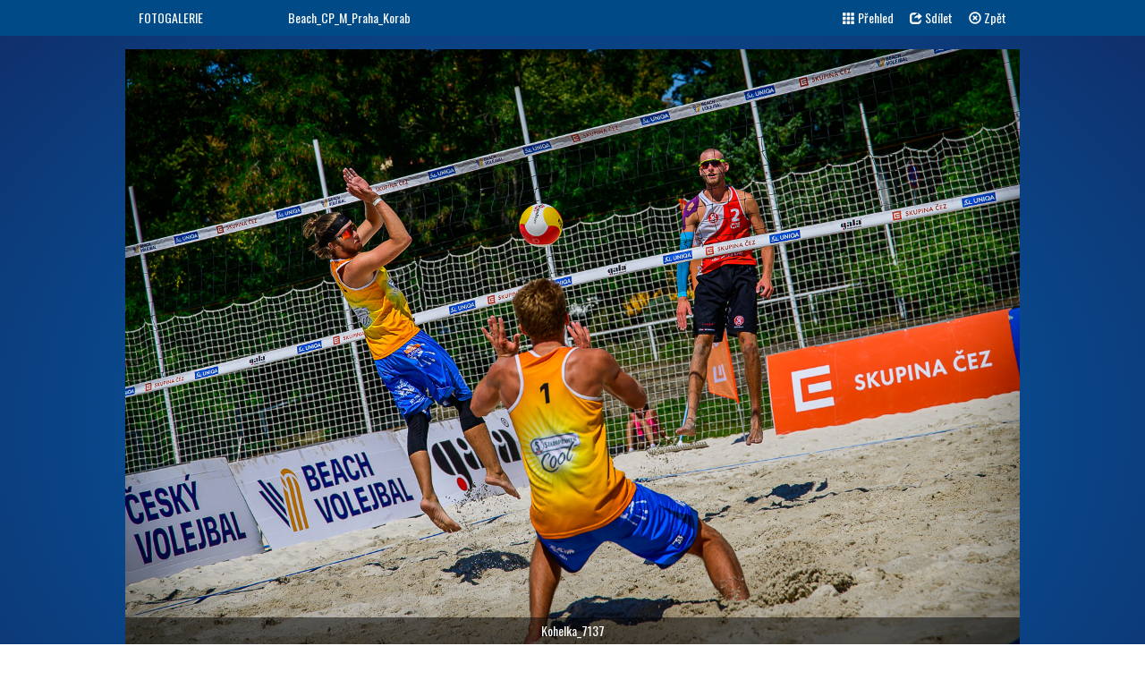

--- FILE ---
content_type: text/html; charset=UTF-8
request_url: https://www.cvf.cz/foto/?name=2022_07_31_Beach_CP_M_Praha_Korab&foto=%2Frs2%2Fmm%2Fobr%2Fgalerie%2F2022_07_31_Beach_CP_M_Praha_Korab%2FKohelka_7137.jpg
body_size: 8989
content:
<!doctype html>
<html>
  <head>
  <meta http-equiv="content-type" content="text/html; charset=UTF-8">
  <meta charset="utf-8">
  <meta name="viewport" content="width=device-width, initial-scale=1">
    <!-- Google Tag Manager -->
    <script>(function(w,d,s,l,i){w[l]=w[l]||[];w[l].push({'gtm.start':
              new Date().getTime(),event:'gtm.js'});var f=d.getElementsByTagName(s)[0],
            j=d.createElement(s),dl=l!='dataLayer'?'&l='+l:'';j.async=true;j.src=
            'https://www.googletagmanager.com/gtm.js?id='+i+dl;f.parentNode.insertBefore(j,f);
    })(window,document,'script','dataLayer','GTM-PRXVC7H');</script>
    <!-- End Google Tag Manager -->

    <link rel="stylesheet" href="https://maxcdn.bootstrapcdn.com/bootstrap/3.3.5/css/bootstrap.min.css">
  <link rel="stylesheet" href="/css/nonresponsive-bootstrap2.css">
  <script src="https://ajax.googleapis.com/ajax/libs/jquery/1.11.3/jquery.min.js"></script>
  <script src="https://maxcdn.bootstrapcdn.com/bootstrap/3.3.5/js/bootstrap.min.js"></script>
  <script type="text/javascript" src="/js/jssor.slider.mini.js"></script>
  <script src="/js/moment-with-locales.js" type="text/javascript"></script>
  <script src="/js/bootstrap-datetimepicker.js" type="text/javascript"></script>
  <script src="/js/proklik.js" type="text/javascript"></script>
  <link href='https://fonts.googleapis.com/css?family=Oswald&subset=latin,latin-ext' rel='stylesheet' type='text/css'>
  <link href='https://fonts.googleapis.com/css?family=Open+Sans:400,700' rel='stylesheet' type='text/css'>
  <link href='https://fonts.googleapis.com/css?family=Open+Sans+Condensed:700' rel='stylesheet' type='text/css'>
  <title>Galerie</title>
  <link rel="stylesheet" href="/css/cvf.css">
  <link rel="stylesheet" href="/css/datum.css">

    <link rel="alternate" type="application/rss+xml" title="cvs.cz RSS" href="http://www.cvf.cz/rss.php" />
  
 <!--[if gte IE 9]>
  <style type="text/css">
    body {
       filter: none;
    }
  </style>
 <![endif]-->
 <!--[if IE 9]>
<style type="text/css">
.stav_utkani, .div130 {
    height:130px;
    display: table-cell;
    vertical-align: middle;
    margin: auto;
}
</style>
<![endif]-->
 <style type="text/css">
div#wn1, div#wn2  {
    position:relative;
    width:304px; height:322px;
    overflow:auto; /* for non-js */
    }
</style>
<script src="/js/dw_scroll_c.js" type="text/javascript"></script>
<script type="text/javascript">

function init_dw_Scroll() {
    // arguments: id of scroll area div, id of content div
    var wndo1 = new dw_scrollObj('wn1', 'lyr1');
    // args: id, axis ('v' or 'h'), eType (event type for arrows),
    // bScrollbar (include track and dragBar? true or false)
    wndo1.buildScrollControls('scrollbar1', 'v', 'mouseover', true);

    var wndo2 = new dw_scrollObj('wn2', 'lyr2');
    wndo2.buildScrollControls('scrollbar2', 'v', 'mouseover', true);
}

// if code supported, link in the style sheet (optional) and call the init function onload
if ( dw_scrollObj.isSupported() ) {
    dw_Util.writeStyleSheet('/css/scroll_multi.css');
    dw_Event.add( window, 'load', init_dw_Scroll);
}

</script>
 <script type="text/javascript">

                    <!--
                function mapa(kolik) {
                        if (kolik < 1 ) {
                            document.getElementById('mapa').style.backgroundPosition = "0px 660px";
                        } else if (kolik < 8) {
                            document.getElementById('mapa').style.backgroundPosition = "-" + ((kolik - 1) * 500) + "px 0px";
                        } else {
                            document.getElementById('mapa').style.backgroundPosition = "-" + ((kolik - 8) * 500) + "px -293px";
                        }
                    }
               function mapa2(kolik2) {
                        if (kolik2 < 1 ) {
                            document.getElementById('mapa2').style.backgroundPosition = "0px 660px";
                        } else if (kolik2 < 8) {
                            document.getElementById('mapa2').style.backgroundPosition = "-" + ((kolik2 - 1) * 500) + "px 0px";
                        } else {
                            document.getElementById('mapa2').style.backgroundPosition = "-" + ((kolik2 - 8) * 500) + "px -293px";
                        }
                    }
                    // -->

</script>
<!-- Global site tag (gtag.js) - Google Analytics -->
<script async src="https://www.googletagmanager.com/gtag/js?id=UA-113636272-1"></script>
<script>
  window.dataLayer = window.dataLayer || [];
  function gtag(){dataLayer.push(arguments);}
  gtag('js', new Date());
  gtag('config', 'UA-113636272-1');
</script>
<script type="text/javascript">
      $(document).ready(function(){
      $(function () {
  $('[data-toggle="popover"]').popover()
})
      });
      </script>
  </head>

<!-- sablona foto-big-tn (fotka + nahledy) -->
<body class="responsive-none">
<!-- Google Tag Manager (noscript) -->
<noscript>
    <iframe src="https://www.googletagmanager.com/ns.html?id=GTM-PRXVC7H"
            height="0" width="0" style="display:none;visibility:hidden"></iframe>
</noscript>
<!-- End Google Tag Manager (noscript) -->
    <div class="pozadi">
        <div class="modra margin0-0-15">
            <div class="container modra">
                <!-- include _fotomenu.html -->
<div id="fb-root"></div>
<script>(function(d, s, id) {
        var js, fjs = d.getElementsByTagName(s)[0];
        if (d.getElementById(id))
            return;
        js = d.createElement(s);
        js.id = id;
        js.src = "//connect.facebook.net/cs_CZ/sdk.js#xfbml=1&version=v2.5";
        //js.src = "//connect.facebook.net/en_US/sdk.js#xfbml=1&version=v2.5";
        fjs.parentNode.insertBefore(js, fjs);
    }(document, 'script', 'facebook-jssdk'));
</script>
<script src="https://apis.google.com/js/platform.js" async defer>
    {
        lang: 'cs'
    }
</script>
<div class="row padd10-0 fotomenu">
    <div class="col-xs-2">FOTOGALERIE</div>
    <div class="col-xs-6">Beach_CP_M_Praha_Korab</div>
    <div class="col-xs-4 text-right">
        <a href="?name=2022_07_31_Beach_CP_M_Praha_Korab&amp;mode=3"><span class="glyphicon glyphicon-th"></span> Přehled</a> 
        <a href="#"  class="dropdown-toggle" data-toggle="dropdown" ><span class="glyphicon glyphicon-share"></span> Sdílet</a></a>
        <ul class="dropdown-menu dropdown-menu-right">
            <li><div class="fb-like" data-layout="button" data-action="like" data-show-faces="false" data-share="false"></div></li>
            <li><a href="https://twitter.com/share" class="twitter-share-button"{count}>Tweet</a>
                <script>!function(d, s, id) {
                        var js, fjs = d.getElementsByTagName(s)[0], p = /^http:/.test(d.location) ? 'http' : 'https';
                        if (!d.getElementById(id)) {
                            js = d.createElement(s);
                            js.id = id;
                            js.src = p + '://platform.twitter.com/widgets.js';
                            fjs.parentNode.insertBefore(js, fjs);
                        }
                    }(document, 'script', 'twitter-wjs');</script>
            </li>
            <li>
                <div class="g-plusone" data-size="tall" data-annotation="none"></div>
            </li>



        </ul>
        <a href="/foto/"><span class="glyphicon glyphicon-remove-circle"></span> Zpět</a>
    </div>
</div>
            </div>
        </div>
        <div class="container">
            <div class="row text-center" id="aktualni_foto">
    <span class="foto-ramec rel">
    <a href="/foto/?name=2022_07_31_Beach_CP_M_Praha_Korab&foto=%2Frs2%2Fmm%2Fobr%2Fgalerie%2F2022_07_31_Beach_CP_M_Praha_Korab%2FKohelka_7128.jpg" class="gal-zpet get-foto" title="předchozí" style="color:white"></a><!--<img src="http://www.cvf.cz/soubory/15202/a.jpg">-->
    <img src="/rs2/mm/obr/galerie/2022_07_31_Beach_CP_M_Praha_Korab/Kohelka_7137.jpg">
    <a href="/foto/?name=2022_07_31_Beach_CP_M_Praha_Korab&foto=%2Frs2%2Fmm%2Fobr%2Fgalerie%2F2022_07_31_Beach_CP_M_Praha_Korab%2FKohelka_7141.jpg" class="gal-tam get-foto" title="další" style="color:white" id="foto-next"></a>    <div id="foto-nazev" style="display: block;">Kohelka_7137</div>
    </span>
</div>
<script type="text/javascript">
        $(".get-foto").click(function(e) {
        e.preventDefault();
        foto = $(this).attr('href');
        getFoto(foto);
    })
</script>

        </div>
        <div class="modra">
            <div class="container">
                <!-- include _fotopaticka.html -->
<div class="row padd10-0 text-center fotopata">
    <div class="col-xs-12">
        <a href="" id="nazev_switch"><span class="glyphicon glyphicon-menu-hamburger"></span></a> 
        <!-- <a href="?name=2022_07_31_Beach_CP_M_Praha_Korab&amp;mode=2"><span class="glyphicon glyphicon-chevron-down"></span></a> -->
        <a href="?name=2022_07_31_Beach_CP_M_Praha_Korab&amp;mode=2" id="pruh_switch"><span class="glyphicon glyphicon-chevron-down"></span></a>
        <a href="" id="prezentace" class="prezentace-start"><span class="glyphicon glyphicon-play-circle"></span></a>
    </div>
</div>
<script type="text/javascript">
    $(document).ready(function() {
        $("#nazev_switch").click(function(e) {
            e.preventDefault();
            $("#foto-nazev").toggle();
        });
        $("#pruh_switch").click(function(e) {
            e.preventDefault();
            $("#fotopruh").toggle();
        });
        $("#prezentace").click(function(e) {
            e.preventDefault();
            if ($(this).hasClass('prezentace-start'))
                prezentace_start();
            else if ($(this).hasClass('prezentace-stop'))
                prezentace_end();
        });
    });

    function prezentace_start()
    {
        casovac = setInterval("prezentace()", 5000);
        $("#prezentace span").removeClass("glyphicon-play-circle").addClass("glyphicon-remove-circle");
        $(".prezentace-start").removeClass("prezentace-start").addClass("prezentace-stop");
    }
    function prezentace()
    {
        adresa = $("#foto-next").attr("href");
        if (adresa)
            getFoto(adresa);
        else
            prezentace_end();
    }
    function prezentace_end()
    {
        clearInterval(casovac);
        $("#prezentace span").removeClass("glyphicon-remove-circle").addClass("glyphicon-play-circle");
        $(".prezentace-stop").removeClass("prezentace-stop").addClass("prezentace-start");
    }
</script>

            </div>    
        </div>

  <script>
        jQuery(document).ready(function ($) {
            var options4 = {
                $AutoPlay: false,                                    //[Optional] Whether to auto play, to enable slideshow, this option must be set to true, default value is false
                $AutoPlaySteps: 5,                                  //[Optional] Steps to go for each navigation request (this options applys only when slideshow disabled), the default value is 1
                $AutoPlayInterval: 4000,                            //[Optional] Interval (in milliseconds) to go for next slide since the previous stopped if the slider is auto playing, default value is 3000
                $PauseOnHover: 1,                               //[Optional] Whether to pause when mouse over if a slider is auto playing, 0 no pause, 1 pause for desktop, 2 pause for touch device, 3 pause for desktop and touch device, 4 freeze for desktop, 8 freeze for touch device, 12 freeze for desktop and touch device, default value is 1

                $ArrowKeyNavigation: true,   			            //[Optional] Allows keyboard (arrow key) navigation or not, default value is false
                $SlideDuration: 160,                                //[Optional] Specifies default duration (swipe) for slide in milliseconds, default value is 500
                $MinDragOffsetToSlide: 20,                          //[Optional] Minimum drag offset to trigger slide , default value is 20
                $SlideWidth: 185,                                   //[Optional] Width of every slide in pixels, default value is width of 'slides' container
                $SlideHeight: 140,                                //[Optional] Height of every slide in pixels, default value is height of 'slides' container
                $SlideSpacing: 5, 					                //[Optional] Space between each slide in pixels, default value is 0
                $DisplayPieces: 5,                                  //[Optional] Number of pieces to display (the slideshow would be disabled if the value is set to greater than 1), the default value is 1
                $ParkingPosition: 0,                              //[Optional] The offset position to park slide (this options applys only when slideshow disabled), default value is 0.
                $UISearchMode: 1,                                   //[Optional] The way (0 parellel, 1 recursive, default value is 1) to search UI components (slides container, loading screen, navigator container, arrow navigator container, thumbnail navigator container etc).
                $PlayOrientation: 1,                                //[Optional] Orientation to play slide (for auto play, navigation), 1 horizental, 2 vertical, 5 horizental reverse, 6 vertical reverse, default value is 1
                $DragOrientation: 1,                                //[Optional] Orientation to drag slide, 0 no drag, 1 horizental, 2 vertical, 3 either, default value is 1 (Note that the $DragOrientation should be the same as $PlayOrientation when $DisplayPieces is greater than 1, or parking position is not 0)

                $BulletNavigatorOptions: {                                //[Optional] Options to specify and enable navigator or not
                    $Class: $JssorBulletNavigator$,                       //[Required] Class to create navigator instance
                    $ChanceToShow: 2,                               //[Required] 0 Never, 1 Mouse Over, 2 Always
                    $AutoCenter: 0,                                 //[Optional] Auto center navigator in parent container, 0 None, 1 Horizontal, 2 Vertical, 3 Both, default value is 0
                    $Steps: 1,                                      //[Optional] Steps to go for each navigation request, default value is 1
                    $Lanes: 1,                                      //[Optional] Specify lanes to arrange items, default value is 1
                    $SpacingX: 0,                                   //[Optional] Horizontal space between each item in pixel, default value is 0
                    $SpacingY: 0,                                   //[Optional] Vertical space between each item in pixel, default value is 0
                    $Orientation: 1                                 //[Optional] The orientation of the navigator, 1 horizontal, 2 vertical, default value is 1
                },

                $ArrowNavigatorOptions: {
                    $Class: $JssorArrowNavigator$,              //[Requried] Class to create arrow navigator instance
                    $ChanceToShow: 1,                               //[Required] 0 Never, 1 Mouse Over, 2 Always
                    $AutoCenter: 2,                                 //[Optional] Auto center navigator in parent container, 0 None, 1 Horizontal, 2 Vertical, 3 Both, default value is 0
                    $Steps: 4                                       //[Optional] Steps to go for each navigation request, default value is 1
                }
            };

            var jssor_slider3 = new $JssorSlider$("slider4_container", options4);

 
        });
    </script>
 
 
    
    
<div class="container" id="fotopruh">
   <div class="row text-center nahledy">
                                
    
        <!-- Jssor Slider Begin -->
    <!-- To move inline styles to css file/block, please specify a class name for each element. --> 
    <div id="slider4_container">

        <!-- Loading Screen -->
        <div u="loading" style="position: absolute; top: 0px; left: 0px;">
            <div style="filter: alpha(opacity=70); opacity:0.7; position: absolute; display: block;
                background-color: #000; top: 0px; left: 0px;width: 100%;height:100%;">
            </div>
            <div style="position: absolute; display: block; background: url(/css/loading.gif) no-repeat center center;
                top: 0px; left: 0px;width: 100%;height:100%;">
            </div>
        </div>

        <!-- Slides Container -->
        <div u="slides" class="foto-nahledy">
                  <div><a href="/foto/?name=2022_07_31_Beach_CP_M_Praha_Korab&foto=%2Frs2%2Fmm%2Fobr%2Fgalerie%2F2022_07_31_Beach_CP_M_Praha_Korab%2FKohelka_5853.jpg" class="get-foto"><img u="image" src="/tn.php?src=%%/rs2/mm/obr/galerie/2022_07_31_Beach_CP_M_Praha_Korab/Kohelka_5853.jpg&height=120"></a></div>
                  <div><a href="/foto/?name=2022_07_31_Beach_CP_M_Praha_Korab&foto=%2Frs2%2Fmm%2Fobr%2Fgalerie%2F2022_07_31_Beach_CP_M_Praha_Korab%2FKohelka_5854.jpg" class="get-foto"><img u="image" src="/tn.php?src=%%/rs2/mm/obr/galerie/2022_07_31_Beach_CP_M_Praha_Korab/Kohelka_5854.jpg&height=120"></a></div>
                  <div><a href="/foto/?name=2022_07_31_Beach_CP_M_Praha_Korab&foto=%2Frs2%2Fmm%2Fobr%2Fgalerie%2F2022_07_31_Beach_CP_M_Praha_Korab%2FKohelka_5860.jpg" class="get-foto"><img u="image" src="/tn.php?src=%%/rs2/mm/obr/galerie/2022_07_31_Beach_CP_M_Praha_Korab/Kohelka_5860.jpg&height=120"></a></div>
                  <div><a href="/foto/?name=2022_07_31_Beach_CP_M_Praha_Korab&foto=%2Frs2%2Fmm%2Fobr%2Fgalerie%2F2022_07_31_Beach_CP_M_Praha_Korab%2FKohelka_5872.jpg" class="get-foto"><img u="image" src="/tn.php?src=%%/rs2/mm/obr/galerie/2022_07_31_Beach_CP_M_Praha_Korab/Kohelka_5872.jpg&height=120"></a></div>
                  <div><a href="/foto/?name=2022_07_31_Beach_CP_M_Praha_Korab&foto=%2Frs2%2Fmm%2Fobr%2Fgalerie%2F2022_07_31_Beach_CP_M_Praha_Korab%2FKohelka_5880.jpg" class="get-foto"><img u="image" src="/tn.php?src=%%/rs2/mm/obr/galerie/2022_07_31_Beach_CP_M_Praha_Korab/Kohelka_5880.jpg&height=120"></a></div>
                  <div><a href="/foto/?name=2022_07_31_Beach_CP_M_Praha_Korab&foto=%2Frs2%2Fmm%2Fobr%2Fgalerie%2F2022_07_31_Beach_CP_M_Praha_Korab%2FKohelka_5888.jpg" class="get-foto"><img u="image" src="/tn.php?src=%%/rs2/mm/obr/galerie/2022_07_31_Beach_CP_M_Praha_Korab/Kohelka_5888.jpg&height=120"></a></div>
                  <div><a href="/foto/?name=2022_07_31_Beach_CP_M_Praha_Korab&foto=%2Frs2%2Fmm%2Fobr%2Fgalerie%2F2022_07_31_Beach_CP_M_Praha_Korab%2FKohelka_5895.jpg" class="get-foto"><img u="image" src="/tn.php?src=%%/rs2/mm/obr/galerie/2022_07_31_Beach_CP_M_Praha_Korab/Kohelka_5895.jpg&height=120"></a></div>
                  <div><a href="/foto/?name=2022_07_31_Beach_CP_M_Praha_Korab&foto=%2Frs2%2Fmm%2Fobr%2Fgalerie%2F2022_07_31_Beach_CP_M_Praha_Korab%2FKohelka_5903.jpg" class="get-foto"><img u="image" src="/tn.php?src=%%/rs2/mm/obr/galerie/2022_07_31_Beach_CP_M_Praha_Korab/Kohelka_5903.jpg&height=120"></a></div>
                  <div><a href="/foto/?name=2022_07_31_Beach_CP_M_Praha_Korab&foto=%2Frs2%2Fmm%2Fobr%2Fgalerie%2F2022_07_31_Beach_CP_M_Praha_Korab%2FKohelka_5905.jpg" class="get-foto"><img u="image" src="/tn.php?src=%%/rs2/mm/obr/galerie/2022_07_31_Beach_CP_M_Praha_Korab/Kohelka_5905.jpg&height=120"></a></div>
                  <div><a href="/foto/?name=2022_07_31_Beach_CP_M_Praha_Korab&foto=%2Frs2%2Fmm%2Fobr%2Fgalerie%2F2022_07_31_Beach_CP_M_Praha_Korab%2FKohelka_5908.jpg" class="get-foto"><img u="image" src="/tn.php?src=%%/rs2/mm/obr/galerie/2022_07_31_Beach_CP_M_Praha_Korab/Kohelka_5908.jpg&height=120"></a></div>
                  <div><a href="/foto/?name=2022_07_31_Beach_CP_M_Praha_Korab&foto=%2Frs2%2Fmm%2Fobr%2Fgalerie%2F2022_07_31_Beach_CP_M_Praha_Korab%2FKohelka_5917.jpg" class="get-foto"><img u="image" src="/tn.php?src=%%/rs2/mm/obr/galerie/2022_07_31_Beach_CP_M_Praha_Korab/Kohelka_5917.jpg&height=120"></a></div>
                  <div><a href="/foto/?name=2022_07_31_Beach_CP_M_Praha_Korab&foto=%2Frs2%2Fmm%2Fobr%2Fgalerie%2F2022_07_31_Beach_CP_M_Praha_Korab%2FKohelka_5926.jpg" class="get-foto"><img u="image" src="/tn.php?src=%%/rs2/mm/obr/galerie/2022_07_31_Beach_CP_M_Praha_Korab/Kohelka_5926.jpg&height=120"></a></div>
                  <div><a href="/foto/?name=2022_07_31_Beach_CP_M_Praha_Korab&foto=%2Frs2%2Fmm%2Fobr%2Fgalerie%2F2022_07_31_Beach_CP_M_Praha_Korab%2FKohelka_5945.jpg" class="get-foto"><img u="image" src="/tn.php?src=%%/rs2/mm/obr/galerie/2022_07_31_Beach_CP_M_Praha_Korab/Kohelka_5945.jpg&height=120"></a></div>
                  <div><a href="/foto/?name=2022_07_31_Beach_CP_M_Praha_Korab&foto=%2Frs2%2Fmm%2Fobr%2Fgalerie%2F2022_07_31_Beach_CP_M_Praha_Korab%2FKohelka_5948.jpg" class="get-foto"><img u="image" src="/tn.php?src=%%/rs2/mm/obr/galerie/2022_07_31_Beach_CP_M_Praha_Korab/Kohelka_5948.jpg&height=120"></a></div>
                  <div><a href="/foto/?name=2022_07_31_Beach_CP_M_Praha_Korab&foto=%2Frs2%2Fmm%2Fobr%2Fgalerie%2F2022_07_31_Beach_CP_M_Praha_Korab%2FKohelka_5961.jpg" class="get-foto"><img u="image" src="/tn.php?src=%%/rs2/mm/obr/galerie/2022_07_31_Beach_CP_M_Praha_Korab/Kohelka_5961.jpg&height=120"></a></div>
                  <div><a href="/foto/?name=2022_07_31_Beach_CP_M_Praha_Korab&foto=%2Frs2%2Fmm%2Fobr%2Fgalerie%2F2022_07_31_Beach_CP_M_Praha_Korab%2FKohelka_5976.jpg" class="get-foto"><img u="image" src="/tn.php?src=%%/rs2/mm/obr/galerie/2022_07_31_Beach_CP_M_Praha_Korab/Kohelka_5976.jpg&height=120"></a></div>
                  <div><a href="/foto/?name=2022_07_31_Beach_CP_M_Praha_Korab&foto=%2Frs2%2Fmm%2Fobr%2Fgalerie%2F2022_07_31_Beach_CP_M_Praha_Korab%2FKohelka_5983.jpg" class="get-foto"><img u="image" src="/tn.php?src=%%/rs2/mm/obr/galerie/2022_07_31_Beach_CP_M_Praha_Korab/Kohelka_5983.jpg&height=120"></a></div>
                  <div><a href="/foto/?name=2022_07_31_Beach_CP_M_Praha_Korab&foto=%2Frs2%2Fmm%2Fobr%2Fgalerie%2F2022_07_31_Beach_CP_M_Praha_Korab%2FKohelka_5984.jpg" class="get-foto"><img u="image" src="/tn.php?src=%%/rs2/mm/obr/galerie/2022_07_31_Beach_CP_M_Praha_Korab/Kohelka_5984.jpg&height=120"></a></div>
                  <div><a href="/foto/?name=2022_07_31_Beach_CP_M_Praha_Korab&foto=%2Frs2%2Fmm%2Fobr%2Fgalerie%2F2022_07_31_Beach_CP_M_Praha_Korab%2FKohelka_5989.jpg" class="get-foto"><img u="image" src="/tn.php?src=%%/rs2/mm/obr/galerie/2022_07_31_Beach_CP_M_Praha_Korab/Kohelka_5989.jpg&height=120"></a></div>
                  <div><a href="/foto/?name=2022_07_31_Beach_CP_M_Praha_Korab&foto=%2Frs2%2Fmm%2Fobr%2Fgalerie%2F2022_07_31_Beach_CP_M_Praha_Korab%2FKohelka_5998.jpg" class="get-foto"><img u="image" src="/tn.php?src=%%/rs2/mm/obr/galerie/2022_07_31_Beach_CP_M_Praha_Korab/Kohelka_5998.jpg&height=120"></a></div>
                  <div><a href="/foto/?name=2022_07_31_Beach_CP_M_Praha_Korab&foto=%2Frs2%2Fmm%2Fobr%2Fgalerie%2F2022_07_31_Beach_CP_M_Praha_Korab%2FKohelka_6026.jpg" class="get-foto"><img u="image" src="/tn.php?src=%%/rs2/mm/obr/galerie/2022_07_31_Beach_CP_M_Praha_Korab/Kohelka_6026.jpg&height=120"></a></div>
                  <div><a href="/foto/?name=2022_07_31_Beach_CP_M_Praha_Korab&foto=%2Frs2%2Fmm%2Fobr%2Fgalerie%2F2022_07_31_Beach_CP_M_Praha_Korab%2FKohelka_6029.jpg" class="get-foto"><img u="image" src="/tn.php?src=%%/rs2/mm/obr/galerie/2022_07_31_Beach_CP_M_Praha_Korab/Kohelka_6029.jpg&height=120"></a></div>
                  <div><a href="/foto/?name=2022_07_31_Beach_CP_M_Praha_Korab&foto=%2Frs2%2Fmm%2Fobr%2Fgalerie%2F2022_07_31_Beach_CP_M_Praha_Korab%2FKohelka_6039.jpg" class="get-foto"><img u="image" src="/tn.php?src=%%/rs2/mm/obr/galerie/2022_07_31_Beach_CP_M_Praha_Korab/Kohelka_6039.jpg&height=120"></a></div>
                  <div><a href="/foto/?name=2022_07_31_Beach_CP_M_Praha_Korab&foto=%2Frs2%2Fmm%2Fobr%2Fgalerie%2F2022_07_31_Beach_CP_M_Praha_Korab%2FKohelka_6041.jpg" class="get-foto"><img u="image" src="/tn.php?src=%%/rs2/mm/obr/galerie/2022_07_31_Beach_CP_M_Praha_Korab/Kohelka_6041.jpg&height=120"></a></div>
                  <div><a href="/foto/?name=2022_07_31_Beach_CP_M_Praha_Korab&foto=%2Frs2%2Fmm%2Fobr%2Fgalerie%2F2022_07_31_Beach_CP_M_Praha_Korab%2FKohelka_6043.jpg" class="get-foto"><img u="image" src="/tn.php?src=%%/rs2/mm/obr/galerie/2022_07_31_Beach_CP_M_Praha_Korab/Kohelka_6043.jpg&height=120"></a></div>
                  <div><a href="/foto/?name=2022_07_31_Beach_CP_M_Praha_Korab&foto=%2Frs2%2Fmm%2Fobr%2Fgalerie%2F2022_07_31_Beach_CP_M_Praha_Korab%2FKohelka_6045.jpg" class="get-foto"><img u="image" src="/tn.php?src=%%/rs2/mm/obr/galerie/2022_07_31_Beach_CP_M_Praha_Korab/Kohelka_6045.jpg&height=120"></a></div>
                  <div><a href="/foto/?name=2022_07_31_Beach_CP_M_Praha_Korab&foto=%2Frs2%2Fmm%2Fobr%2Fgalerie%2F2022_07_31_Beach_CP_M_Praha_Korab%2FKohelka_6072.jpg" class="get-foto"><img u="image" src="/tn.php?src=%%/rs2/mm/obr/galerie/2022_07_31_Beach_CP_M_Praha_Korab/Kohelka_6072.jpg&height=120"></a></div>
                  <div><a href="/foto/?name=2022_07_31_Beach_CP_M_Praha_Korab&foto=%2Frs2%2Fmm%2Fobr%2Fgalerie%2F2022_07_31_Beach_CP_M_Praha_Korab%2FKohelka_6080.jpg" class="get-foto"><img u="image" src="/tn.php?src=%%/rs2/mm/obr/galerie/2022_07_31_Beach_CP_M_Praha_Korab/Kohelka_6080.jpg&height=120"></a></div>
                  <div><a href="/foto/?name=2022_07_31_Beach_CP_M_Praha_Korab&foto=%2Frs2%2Fmm%2Fobr%2Fgalerie%2F2022_07_31_Beach_CP_M_Praha_Korab%2FKohelka_6086.jpg" class="get-foto"><img u="image" src="/tn.php?src=%%/rs2/mm/obr/galerie/2022_07_31_Beach_CP_M_Praha_Korab/Kohelka_6086.jpg&height=120"></a></div>
                  <div><a href="/foto/?name=2022_07_31_Beach_CP_M_Praha_Korab&foto=%2Frs2%2Fmm%2Fobr%2Fgalerie%2F2022_07_31_Beach_CP_M_Praha_Korab%2FKohelka_6094.jpg" class="get-foto"><img u="image" src="/tn.php?src=%%/rs2/mm/obr/galerie/2022_07_31_Beach_CP_M_Praha_Korab/Kohelka_6094.jpg&height=120"></a></div>
                  <div><a href="/foto/?name=2022_07_31_Beach_CP_M_Praha_Korab&foto=%2Frs2%2Fmm%2Fobr%2Fgalerie%2F2022_07_31_Beach_CP_M_Praha_Korab%2FKohelka_6095.jpg" class="get-foto"><img u="image" src="/tn.php?src=%%/rs2/mm/obr/galerie/2022_07_31_Beach_CP_M_Praha_Korab/Kohelka_6095.jpg&height=120"></a></div>
                  <div><a href="/foto/?name=2022_07_31_Beach_CP_M_Praha_Korab&foto=%2Frs2%2Fmm%2Fobr%2Fgalerie%2F2022_07_31_Beach_CP_M_Praha_Korab%2FKohelka_6104.jpg" class="get-foto"><img u="image" src="/tn.php?src=%%/rs2/mm/obr/galerie/2022_07_31_Beach_CP_M_Praha_Korab/Kohelka_6104.jpg&height=120"></a></div>
                  <div><a href="/foto/?name=2022_07_31_Beach_CP_M_Praha_Korab&foto=%2Frs2%2Fmm%2Fobr%2Fgalerie%2F2022_07_31_Beach_CP_M_Praha_Korab%2FKohelka_6106.jpg" class="get-foto"><img u="image" src="/tn.php?src=%%/rs2/mm/obr/galerie/2022_07_31_Beach_CP_M_Praha_Korab/Kohelka_6106.jpg&height=120"></a></div>
                  <div><a href="/foto/?name=2022_07_31_Beach_CP_M_Praha_Korab&foto=%2Frs2%2Fmm%2Fobr%2Fgalerie%2F2022_07_31_Beach_CP_M_Praha_Korab%2FKohelka_6110.jpg" class="get-foto"><img u="image" src="/tn.php?src=%%/rs2/mm/obr/galerie/2022_07_31_Beach_CP_M_Praha_Korab/Kohelka_6110.jpg&height=120"></a></div>
                  <div><a href="/foto/?name=2022_07_31_Beach_CP_M_Praha_Korab&foto=%2Frs2%2Fmm%2Fobr%2Fgalerie%2F2022_07_31_Beach_CP_M_Praha_Korab%2FKohelka_6117.jpg" class="get-foto"><img u="image" src="/tn.php?src=%%/rs2/mm/obr/galerie/2022_07_31_Beach_CP_M_Praha_Korab/Kohelka_6117.jpg&height=120"></a></div>
                  <div><a href="/foto/?name=2022_07_31_Beach_CP_M_Praha_Korab&foto=%2Frs2%2Fmm%2Fobr%2Fgalerie%2F2022_07_31_Beach_CP_M_Praha_Korab%2FKohelka_6125.jpg" class="get-foto"><img u="image" src="/tn.php?src=%%/rs2/mm/obr/galerie/2022_07_31_Beach_CP_M_Praha_Korab/Kohelka_6125.jpg&height=120"></a></div>
                  <div><a href="/foto/?name=2022_07_31_Beach_CP_M_Praha_Korab&foto=%2Frs2%2Fmm%2Fobr%2Fgalerie%2F2022_07_31_Beach_CP_M_Praha_Korab%2FKohelka_6136.jpg" class="get-foto"><img u="image" src="/tn.php?src=%%/rs2/mm/obr/galerie/2022_07_31_Beach_CP_M_Praha_Korab/Kohelka_6136.jpg&height=120"></a></div>
                  <div><a href="/foto/?name=2022_07_31_Beach_CP_M_Praha_Korab&foto=%2Frs2%2Fmm%2Fobr%2Fgalerie%2F2022_07_31_Beach_CP_M_Praha_Korab%2FKohelka_6141.jpg" class="get-foto"><img u="image" src="/tn.php?src=%%/rs2/mm/obr/galerie/2022_07_31_Beach_CP_M_Praha_Korab/Kohelka_6141.jpg&height=120"></a></div>
                  <div><a href="/foto/?name=2022_07_31_Beach_CP_M_Praha_Korab&foto=%2Frs2%2Fmm%2Fobr%2Fgalerie%2F2022_07_31_Beach_CP_M_Praha_Korab%2FKohelka_6145.jpg" class="get-foto"><img u="image" src="/tn.php?src=%%/rs2/mm/obr/galerie/2022_07_31_Beach_CP_M_Praha_Korab/Kohelka_6145.jpg&height=120"></a></div>
                  <div><a href="/foto/?name=2022_07_31_Beach_CP_M_Praha_Korab&foto=%2Frs2%2Fmm%2Fobr%2Fgalerie%2F2022_07_31_Beach_CP_M_Praha_Korab%2FKohelka_6169.jpg" class="get-foto"><img u="image" src="/tn.php?src=%%/rs2/mm/obr/galerie/2022_07_31_Beach_CP_M_Praha_Korab/Kohelka_6169.jpg&height=120"></a></div>
                  <div><a href="/foto/?name=2022_07_31_Beach_CP_M_Praha_Korab&foto=%2Frs2%2Fmm%2Fobr%2Fgalerie%2F2022_07_31_Beach_CP_M_Praha_Korab%2FKohelka_6189.jpg" class="get-foto"><img u="image" src="/tn.php?src=%%/rs2/mm/obr/galerie/2022_07_31_Beach_CP_M_Praha_Korab/Kohelka_6189.jpg&height=120"></a></div>
                  <div><a href="/foto/?name=2022_07_31_Beach_CP_M_Praha_Korab&foto=%2Frs2%2Fmm%2Fobr%2Fgalerie%2F2022_07_31_Beach_CP_M_Praha_Korab%2FKohelka_6201.jpg" class="get-foto"><img u="image" src="/tn.php?src=%%/rs2/mm/obr/galerie/2022_07_31_Beach_CP_M_Praha_Korab/Kohelka_6201.jpg&height=120"></a></div>
                  <div><a href="/foto/?name=2022_07_31_Beach_CP_M_Praha_Korab&foto=%2Frs2%2Fmm%2Fobr%2Fgalerie%2F2022_07_31_Beach_CP_M_Praha_Korab%2FKohelka_6210.jpg" class="get-foto"><img u="image" src="/tn.php?src=%%/rs2/mm/obr/galerie/2022_07_31_Beach_CP_M_Praha_Korab/Kohelka_6210.jpg&height=120"></a></div>
                  <div><a href="/foto/?name=2022_07_31_Beach_CP_M_Praha_Korab&foto=%2Frs2%2Fmm%2Fobr%2Fgalerie%2F2022_07_31_Beach_CP_M_Praha_Korab%2FKohelka_6220.jpg" class="get-foto"><img u="image" src="/tn.php?src=%%/rs2/mm/obr/galerie/2022_07_31_Beach_CP_M_Praha_Korab/Kohelka_6220.jpg&height=120"></a></div>
                  <div><a href="/foto/?name=2022_07_31_Beach_CP_M_Praha_Korab&foto=%2Frs2%2Fmm%2Fobr%2Fgalerie%2F2022_07_31_Beach_CP_M_Praha_Korab%2FKohelka_6221.jpg" class="get-foto"><img u="image" src="/tn.php?src=%%/rs2/mm/obr/galerie/2022_07_31_Beach_CP_M_Praha_Korab/Kohelka_6221.jpg&height=120"></a></div>
                  <div><a href="/foto/?name=2022_07_31_Beach_CP_M_Praha_Korab&foto=%2Frs2%2Fmm%2Fobr%2Fgalerie%2F2022_07_31_Beach_CP_M_Praha_Korab%2FKohelka_6225.jpg" class="get-foto"><img u="image" src="/tn.php?src=%%/rs2/mm/obr/galerie/2022_07_31_Beach_CP_M_Praha_Korab/Kohelka_6225.jpg&height=120"></a></div>
                  <div><a href="/foto/?name=2022_07_31_Beach_CP_M_Praha_Korab&foto=%2Frs2%2Fmm%2Fobr%2Fgalerie%2F2022_07_31_Beach_CP_M_Praha_Korab%2FKohelka_6227.jpg" class="get-foto"><img u="image" src="/tn.php?src=%%/rs2/mm/obr/galerie/2022_07_31_Beach_CP_M_Praha_Korab/Kohelka_6227.jpg&height=120"></a></div>
                  <div><a href="/foto/?name=2022_07_31_Beach_CP_M_Praha_Korab&foto=%2Frs2%2Fmm%2Fobr%2Fgalerie%2F2022_07_31_Beach_CP_M_Praha_Korab%2FKohelka_6230.jpg" class="get-foto"><img u="image" src="/tn.php?src=%%/rs2/mm/obr/galerie/2022_07_31_Beach_CP_M_Praha_Korab/Kohelka_6230.jpg&height=120"></a></div>
                  <div><a href="/foto/?name=2022_07_31_Beach_CP_M_Praha_Korab&foto=%2Frs2%2Fmm%2Fobr%2Fgalerie%2F2022_07_31_Beach_CP_M_Praha_Korab%2FKohelka_6250.jpg" class="get-foto"><img u="image" src="/tn.php?src=%%/rs2/mm/obr/galerie/2022_07_31_Beach_CP_M_Praha_Korab/Kohelka_6250.jpg&height=120"></a></div>
                  <div><a href="/foto/?name=2022_07_31_Beach_CP_M_Praha_Korab&foto=%2Frs2%2Fmm%2Fobr%2Fgalerie%2F2022_07_31_Beach_CP_M_Praha_Korab%2FKohelka_6252.jpg" class="get-foto"><img u="image" src="/tn.php?src=%%/rs2/mm/obr/galerie/2022_07_31_Beach_CP_M_Praha_Korab/Kohelka_6252.jpg&height=120"></a></div>
                  <div><a href="/foto/?name=2022_07_31_Beach_CP_M_Praha_Korab&foto=%2Frs2%2Fmm%2Fobr%2Fgalerie%2F2022_07_31_Beach_CP_M_Praha_Korab%2FKohelka_6269.jpg" class="get-foto"><img u="image" src="/tn.php?src=%%/rs2/mm/obr/galerie/2022_07_31_Beach_CP_M_Praha_Korab/Kohelka_6269.jpg&height=120"></a></div>
                  <div><a href="/foto/?name=2022_07_31_Beach_CP_M_Praha_Korab&foto=%2Frs2%2Fmm%2Fobr%2Fgalerie%2F2022_07_31_Beach_CP_M_Praha_Korab%2FKohelka_6288.jpg" class="get-foto"><img u="image" src="/tn.php?src=%%/rs2/mm/obr/galerie/2022_07_31_Beach_CP_M_Praha_Korab/Kohelka_6288.jpg&height=120"></a></div>
                  <div><a href="/foto/?name=2022_07_31_Beach_CP_M_Praha_Korab&foto=%2Frs2%2Fmm%2Fobr%2Fgalerie%2F2022_07_31_Beach_CP_M_Praha_Korab%2FKohelka_6311.jpg" class="get-foto"><img u="image" src="/tn.php?src=%%/rs2/mm/obr/galerie/2022_07_31_Beach_CP_M_Praha_Korab/Kohelka_6311.jpg&height=120"></a></div>
                  <div><a href="/foto/?name=2022_07_31_Beach_CP_M_Praha_Korab&foto=%2Frs2%2Fmm%2Fobr%2Fgalerie%2F2022_07_31_Beach_CP_M_Praha_Korab%2FKohelka_6314.jpg" class="get-foto"><img u="image" src="/tn.php?src=%%/rs2/mm/obr/galerie/2022_07_31_Beach_CP_M_Praha_Korab/Kohelka_6314.jpg&height=120"></a></div>
                  <div><a href="/foto/?name=2022_07_31_Beach_CP_M_Praha_Korab&foto=%2Frs2%2Fmm%2Fobr%2Fgalerie%2F2022_07_31_Beach_CP_M_Praha_Korab%2FKohelka_6321.jpg" class="get-foto"><img u="image" src="/tn.php?src=%%/rs2/mm/obr/galerie/2022_07_31_Beach_CP_M_Praha_Korab/Kohelka_6321.jpg&height=120"></a></div>
                  <div><a href="/foto/?name=2022_07_31_Beach_CP_M_Praha_Korab&foto=%2Frs2%2Fmm%2Fobr%2Fgalerie%2F2022_07_31_Beach_CP_M_Praha_Korab%2FKohelka_6330.jpg" class="get-foto"><img u="image" src="/tn.php?src=%%/rs2/mm/obr/galerie/2022_07_31_Beach_CP_M_Praha_Korab/Kohelka_6330.jpg&height=120"></a></div>
                  <div><a href="/foto/?name=2022_07_31_Beach_CP_M_Praha_Korab&foto=%2Frs2%2Fmm%2Fobr%2Fgalerie%2F2022_07_31_Beach_CP_M_Praha_Korab%2FKohelka_6339.jpg" class="get-foto"><img u="image" src="/tn.php?src=%%/rs2/mm/obr/galerie/2022_07_31_Beach_CP_M_Praha_Korab/Kohelka_6339.jpg&height=120"></a></div>
                  <div><a href="/foto/?name=2022_07_31_Beach_CP_M_Praha_Korab&foto=%2Frs2%2Fmm%2Fobr%2Fgalerie%2F2022_07_31_Beach_CP_M_Praha_Korab%2FKohelka_6353.jpg" class="get-foto"><img u="image" src="/tn.php?src=%%/rs2/mm/obr/galerie/2022_07_31_Beach_CP_M_Praha_Korab/Kohelka_6353.jpg&height=120"></a></div>
                  <div><a href="/foto/?name=2022_07_31_Beach_CP_M_Praha_Korab&foto=%2Frs2%2Fmm%2Fobr%2Fgalerie%2F2022_07_31_Beach_CP_M_Praha_Korab%2FKohelka_6355.jpg" class="get-foto"><img u="image" src="/tn.php?src=%%/rs2/mm/obr/galerie/2022_07_31_Beach_CP_M_Praha_Korab/Kohelka_6355.jpg&height=120"></a></div>
                  <div><a href="/foto/?name=2022_07_31_Beach_CP_M_Praha_Korab&foto=%2Frs2%2Fmm%2Fobr%2Fgalerie%2F2022_07_31_Beach_CP_M_Praha_Korab%2FKohelka_6358.jpg" class="get-foto"><img u="image" src="/tn.php?src=%%/rs2/mm/obr/galerie/2022_07_31_Beach_CP_M_Praha_Korab/Kohelka_6358.jpg&height=120"></a></div>
                  <div><a href="/foto/?name=2022_07_31_Beach_CP_M_Praha_Korab&foto=%2Frs2%2Fmm%2Fobr%2Fgalerie%2F2022_07_31_Beach_CP_M_Praha_Korab%2FKohelka_6364.jpg" class="get-foto"><img u="image" src="/tn.php?src=%%/rs2/mm/obr/galerie/2022_07_31_Beach_CP_M_Praha_Korab/Kohelka_6364.jpg&height=120"></a></div>
                  <div><a href="/foto/?name=2022_07_31_Beach_CP_M_Praha_Korab&foto=%2Frs2%2Fmm%2Fobr%2Fgalerie%2F2022_07_31_Beach_CP_M_Praha_Korab%2FKohelka_6366.jpg" class="get-foto"><img u="image" src="/tn.php?src=%%/rs2/mm/obr/galerie/2022_07_31_Beach_CP_M_Praha_Korab/Kohelka_6366.jpg&height=120"></a></div>
                  <div><a href="/foto/?name=2022_07_31_Beach_CP_M_Praha_Korab&foto=%2Frs2%2Fmm%2Fobr%2Fgalerie%2F2022_07_31_Beach_CP_M_Praha_Korab%2FKohelka_6374.jpg" class="get-foto"><img u="image" src="/tn.php?src=%%/rs2/mm/obr/galerie/2022_07_31_Beach_CP_M_Praha_Korab/Kohelka_6374.jpg&height=120"></a></div>
                  <div><a href="/foto/?name=2022_07_31_Beach_CP_M_Praha_Korab&foto=%2Frs2%2Fmm%2Fobr%2Fgalerie%2F2022_07_31_Beach_CP_M_Praha_Korab%2FKohelka_6379.jpg" class="get-foto"><img u="image" src="/tn.php?src=%%/rs2/mm/obr/galerie/2022_07_31_Beach_CP_M_Praha_Korab/Kohelka_6379.jpg&height=120"></a></div>
                  <div><a href="/foto/?name=2022_07_31_Beach_CP_M_Praha_Korab&foto=%2Frs2%2Fmm%2Fobr%2Fgalerie%2F2022_07_31_Beach_CP_M_Praha_Korab%2FKohelka_6387.jpg" class="get-foto"><img u="image" src="/tn.php?src=%%/rs2/mm/obr/galerie/2022_07_31_Beach_CP_M_Praha_Korab/Kohelka_6387.jpg&height=120"></a></div>
                  <div><a href="/foto/?name=2022_07_31_Beach_CP_M_Praha_Korab&foto=%2Frs2%2Fmm%2Fobr%2Fgalerie%2F2022_07_31_Beach_CP_M_Praha_Korab%2FKohelka_6406.jpg" class="get-foto"><img u="image" src="/tn.php?src=%%/rs2/mm/obr/galerie/2022_07_31_Beach_CP_M_Praha_Korab/Kohelka_6406.jpg&height=120"></a></div>
                  <div><a href="/foto/?name=2022_07_31_Beach_CP_M_Praha_Korab&foto=%2Frs2%2Fmm%2Fobr%2Fgalerie%2F2022_07_31_Beach_CP_M_Praha_Korab%2FKohelka_6410.jpg" class="get-foto"><img u="image" src="/tn.php?src=%%/rs2/mm/obr/galerie/2022_07_31_Beach_CP_M_Praha_Korab/Kohelka_6410.jpg&height=120"></a></div>
                  <div><a href="/foto/?name=2022_07_31_Beach_CP_M_Praha_Korab&foto=%2Frs2%2Fmm%2Fobr%2Fgalerie%2F2022_07_31_Beach_CP_M_Praha_Korab%2FKohelka_6416.jpg" class="get-foto"><img u="image" src="/tn.php?src=%%/rs2/mm/obr/galerie/2022_07_31_Beach_CP_M_Praha_Korab/Kohelka_6416.jpg&height=120"></a></div>
                  <div><a href="/foto/?name=2022_07_31_Beach_CP_M_Praha_Korab&foto=%2Frs2%2Fmm%2Fobr%2Fgalerie%2F2022_07_31_Beach_CP_M_Praha_Korab%2FKohelka_6417.jpg" class="get-foto"><img u="image" src="/tn.php?src=%%/rs2/mm/obr/galerie/2022_07_31_Beach_CP_M_Praha_Korab/Kohelka_6417.jpg&height=120"></a></div>
                  <div><a href="/foto/?name=2022_07_31_Beach_CP_M_Praha_Korab&foto=%2Frs2%2Fmm%2Fobr%2Fgalerie%2F2022_07_31_Beach_CP_M_Praha_Korab%2FKohelka_6420.jpg" class="get-foto"><img u="image" src="/tn.php?src=%%/rs2/mm/obr/galerie/2022_07_31_Beach_CP_M_Praha_Korab/Kohelka_6420.jpg&height=120"></a></div>
                  <div><a href="/foto/?name=2022_07_31_Beach_CP_M_Praha_Korab&foto=%2Frs2%2Fmm%2Fobr%2Fgalerie%2F2022_07_31_Beach_CP_M_Praha_Korab%2FKohelka_6421.jpg" class="get-foto"><img u="image" src="/tn.php?src=%%/rs2/mm/obr/galerie/2022_07_31_Beach_CP_M_Praha_Korab/Kohelka_6421.jpg&height=120"></a></div>
                  <div><a href="/foto/?name=2022_07_31_Beach_CP_M_Praha_Korab&foto=%2Frs2%2Fmm%2Fobr%2Fgalerie%2F2022_07_31_Beach_CP_M_Praha_Korab%2FKohelka_6423.jpg" class="get-foto"><img u="image" src="/tn.php?src=%%/rs2/mm/obr/galerie/2022_07_31_Beach_CP_M_Praha_Korab/Kohelka_6423.jpg&height=120"></a></div>
                  <div><a href="/foto/?name=2022_07_31_Beach_CP_M_Praha_Korab&foto=%2Frs2%2Fmm%2Fobr%2Fgalerie%2F2022_07_31_Beach_CP_M_Praha_Korab%2FKohelka_6428.jpg" class="get-foto"><img u="image" src="/tn.php?src=%%/rs2/mm/obr/galerie/2022_07_31_Beach_CP_M_Praha_Korab/Kohelka_6428.jpg&height=120"></a></div>
                  <div><a href="/foto/?name=2022_07_31_Beach_CP_M_Praha_Korab&foto=%2Frs2%2Fmm%2Fobr%2Fgalerie%2F2022_07_31_Beach_CP_M_Praha_Korab%2FKohelka_6487.jpg" class="get-foto"><img u="image" src="/tn.php?src=%%/rs2/mm/obr/galerie/2022_07_31_Beach_CP_M_Praha_Korab/Kohelka_6487.jpg&height=120"></a></div>
                  <div><a href="/foto/?name=2022_07_31_Beach_CP_M_Praha_Korab&foto=%2Frs2%2Fmm%2Fobr%2Fgalerie%2F2022_07_31_Beach_CP_M_Praha_Korab%2FKohelka_6491.jpg" class="get-foto"><img u="image" src="/tn.php?src=%%/rs2/mm/obr/galerie/2022_07_31_Beach_CP_M_Praha_Korab/Kohelka_6491.jpg&height=120"></a></div>
                  <div><a href="/foto/?name=2022_07_31_Beach_CP_M_Praha_Korab&foto=%2Frs2%2Fmm%2Fobr%2Fgalerie%2F2022_07_31_Beach_CP_M_Praha_Korab%2FKohelka_6493.jpg" class="get-foto"><img u="image" src="/tn.php?src=%%/rs2/mm/obr/galerie/2022_07_31_Beach_CP_M_Praha_Korab/Kohelka_6493.jpg&height=120"></a></div>
                  <div><a href="/foto/?name=2022_07_31_Beach_CP_M_Praha_Korab&foto=%2Frs2%2Fmm%2Fobr%2Fgalerie%2F2022_07_31_Beach_CP_M_Praha_Korab%2FKohelka_6494.jpg" class="get-foto"><img u="image" src="/tn.php?src=%%/rs2/mm/obr/galerie/2022_07_31_Beach_CP_M_Praha_Korab/Kohelka_6494.jpg&height=120"></a></div>
                  <div><a href="/foto/?name=2022_07_31_Beach_CP_M_Praha_Korab&foto=%2Frs2%2Fmm%2Fobr%2Fgalerie%2F2022_07_31_Beach_CP_M_Praha_Korab%2FKohelka_6502.jpg" class="get-foto"><img u="image" src="/tn.php?src=%%/rs2/mm/obr/galerie/2022_07_31_Beach_CP_M_Praha_Korab/Kohelka_6502.jpg&height=120"></a></div>
                  <div><a href="/foto/?name=2022_07_31_Beach_CP_M_Praha_Korab&foto=%2Frs2%2Fmm%2Fobr%2Fgalerie%2F2022_07_31_Beach_CP_M_Praha_Korab%2FKohelka_6507.jpg" class="get-foto"><img u="image" src="/tn.php?src=%%/rs2/mm/obr/galerie/2022_07_31_Beach_CP_M_Praha_Korab/Kohelka_6507.jpg&height=120"></a></div>
                  <div><a href="/foto/?name=2022_07_31_Beach_CP_M_Praha_Korab&foto=%2Frs2%2Fmm%2Fobr%2Fgalerie%2F2022_07_31_Beach_CP_M_Praha_Korab%2FKohelka_6510.jpg" class="get-foto"><img u="image" src="/tn.php?src=%%/rs2/mm/obr/galerie/2022_07_31_Beach_CP_M_Praha_Korab/Kohelka_6510.jpg&height=120"></a></div>
                  <div><a href="/foto/?name=2022_07_31_Beach_CP_M_Praha_Korab&foto=%2Frs2%2Fmm%2Fobr%2Fgalerie%2F2022_07_31_Beach_CP_M_Praha_Korab%2FKohelka_6522.jpg" class="get-foto"><img u="image" src="/tn.php?src=%%/rs2/mm/obr/galerie/2022_07_31_Beach_CP_M_Praha_Korab/Kohelka_6522.jpg&height=120"></a></div>
                  <div><a href="/foto/?name=2022_07_31_Beach_CP_M_Praha_Korab&foto=%2Frs2%2Fmm%2Fobr%2Fgalerie%2F2022_07_31_Beach_CP_M_Praha_Korab%2FKohelka_6526.jpg" class="get-foto"><img u="image" src="/tn.php?src=%%/rs2/mm/obr/galerie/2022_07_31_Beach_CP_M_Praha_Korab/Kohelka_6526.jpg&height=120"></a></div>
                  <div><a href="/foto/?name=2022_07_31_Beach_CP_M_Praha_Korab&foto=%2Frs2%2Fmm%2Fobr%2Fgalerie%2F2022_07_31_Beach_CP_M_Praha_Korab%2FKohelka_6541.jpg" class="get-foto"><img u="image" src="/tn.php?src=%%/rs2/mm/obr/galerie/2022_07_31_Beach_CP_M_Praha_Korab/Kohelka_6541.jpg&height=120"></a></div>
                  <div><a href="/foto/?name=2022_07_31_Beach_CP_M_Praha_Korab&foto=%2Frs2%2Fmm%2Fobr%2Fgalerie%2F2022_07_31_Beach_CP_M_Praha_Korab%2FKohelka_6549.jpg" class="get-foto"><img u="image" src="/tn.php?src=%%/rs2/mm/obr/galerie/2022_07_31_Beach_CP_M_Praha_Korab/Kohelka_6549.jpg&height=120"></a></div>
                  <div><a href="/foto/?name=2022_07_31_Beach_CP_M_Praha_Korab&foto=%2Frs2%2Fmm%2Fobr%2Fgalerie%2F2022_07_31_Beach_CP_M_Praha_Korab%2FKohelka_6550.jpg" class="get-foto"><img u="image" src="/tn.php?src=%%/rs2/mm/obr/galerie/2022_07_31_Beach_CP_M_Praha_Korab/Kohelka_6550.jpg&height=120"></a></div>
                  <div><a href="/foto/?name=2022_07_31_Beach_CP_M_Praha_Korab&foto=%2Frs2%2Fmm%2Fobr%2Fgalerie%2F2022_07_31_Beach_CP_M_Praha_Korab%2FKohelka_6553.jpg" class="get-foto"><img u="image" src="/tn.php?src=%%/rs2/mm/obr/galerie/2022_07_31_Beach_CP_M_Praha_Korab/Kohelka_6553.jpg&height=120"></a></div>
                  <div><a href="/foto/?name=2022_07_31_Beach_CP_M_Praha_Korab&foto=%2Frs2%2Fmm%2Fobr%2Fgalerie%2F2022_07_31_Beach_CP_M_Praha_Korab%2FKohelka_6572.jpg" class="get-foto"><img u="image" src="/tn.php?src=%%/rs2/mm/obr/galerie/2022_07_31_Beach_CP_M_Praha_Korab/Kohelka_6572.jpg&height=120"></a></div>
                  <div><a href="/foto/?name=2022_07_31_Beach_CP_M_Praha_Korab&foto=%2Frs2%2Fmm%2Fobr%2Fgalerie%2F2022_07_31_Beach_CP_M_Praha_Korab%2FKohelka_6592.jpg" class="get-foto"><img u="image" src="/tn.php?src=%%/rs2/mm/obr/galerie/2022_07_31_Beach_CP_M_Praha_Korab/Kohelka_6592.jpg&height=120"></a></div>
                  <div><a href="/foto/?name=2022_07_31_Beach_CP_M_Praha_Korab&foto=%2Frs2%2Fmm%2Fobr%2Fgalerie%2F2022_07_31_Beach_CP_M_Praha_Korab%2FKohelka_6601.jpg" class="get-foto"><img u="image" src="/tn.php?src=%%/rs2/mm/obr/galerie/2022_07_31_Beach_CP_M_Praha_Korab/Kohelka_6601.jpg&height=120"></a></div>
                  <div><a href="/foto/?name=2022_07_31_Beach_CP_M_Praha_Korab&foto=%2Frs2%2Fmm%2Fobr%2Fgalerie%2F2022_07_31_Beach_CP_M_Praha_Korab%2FKohelka_6604.jpg" class="get-foto"><img u="image" src="/tn.php?src=%%/rs2/mm/obr/galerie/2022_07_31_Beach_CP_M_Praha_Korab/Kohelka_6604.jpg&height=120"></a></div>
                  <div><a href="/foto/?name=2022_07_31_Beach_CP_M_Praha_Korab&foto=%2Frs2%2Fmm%2Fobr%2Fgalerie%2F2022_07_31_Beach_CP_M_Praha_Korab%2FKohelka_6617.jpg" class="get-foto"><img u="image" src="/tn.php?src=%%/rs2/mm/obr/galerie/2022_07_31_Beach_CP_M_Praha_Korab/Kohelka_6617.jpg&height=120"></a></div>
                  <div><a href="/foto/?name=2022_07_31_Beach_CP_M_Praha_Korab&foto=%2Frs2%2Fmm%2Fobr%2Fgalerie%2F2022_07_31_Beach_CP_M_Praha_Korab%2FKohelka_6619.jpg" class="get-foto"><img u="image" src="/tn.php?src=%%/rs2/mm/obr/galerie/2022_07_31_Beach_CP_M_Praha_Korab/Kohelka_6619.jpg&height=120"></a></div>
                  <div><a href="/foto/?name=2022_07_31_Beach_CP_M_Praha_Korab&foto=%2Frs2%2Fmm%2Fobr%2Fgalerie%2F2022_07_31_Beach_CP_M_Praha_Korab%2FKohelka_6625.jpg" class="get-foto"><img u="image" src="/tn.php?src=%%/rs2/mm/obr/galerie/2022_07_31_Beach_CP_M_Praha_Korab/Kohelka_6625.jpg&height=120"></a></div>
                  <div><a href="/foto/?name=2022_07_31_Beach_CP_M_Praha_Korab&foto=%2Frs2%2Fmm%2Fobr%2Fgalerie%2F2022_07_31_Beach_CP_M_Praha_Korab%2FKohelka_6637.jpg" class="get-foto"><img u="image" src="/tn.php?src=%%/rs2/mm/obr/galerie/2022_07_31_Beach_CP_M_Praha_Korab/Kohelka_6637.jpg&height=120"></a></div>
                  <div><a href="/foto/?name=2022_07_31_Beach_CP_M_Praha_Korab&foto=%2Frs2%2Fmm%2Fobr%2Fgalerie%2F2022_07_31_Beach_CP_M_Praha_Korab%2FKohelka_6641.jpg" class="get-foto"><img u="image" src="/tn.php?src=%%/rs2/mm/obr/galerie/2022_07_31_Beach_CP_M_Praha_Korab/Kohelka_6641.jpg&height=120"></a></div>
                  <div><a href="/foto/?name=2022_07_31_Beach_CP_M_Praha_Korab&foto=%2Frs2%2Fmm%2Fobr%2Fgalerie%2F2022_07_31_Beach_CP_M_Praha_Korab%2FKohelka_6670.jpg" class="get-foto"><img u="image" src="/tn.php?src=%%/rs2/mm/obr/galerie/2022_07_31_Beach_CP_M_Praha_Korab/Kohelka_6670.jpg&height=120"></a></div>
                  <div><a href="/foto/?name=2022_07_31_Beach_CP_M_Praha_Korab&foto=%2Frs2%2Fmm%2Fobr%2Fgalerie%2F2022_07_31_Beach_CP_M_Praha_Korab%2FKohelka_6682.jpg" class="get-foto"><img u="image" src="/tn.php?src=%%/rs2/mm/obr/galerie/2022_07_31_Beach_CP_M_Praha_Korab/Kohelka_6682.jpg&height=120"></a></div>
                  <div><a href="/foto/?name=2022_07_31_Beach_CP_M_Praha_Korab&foto=%2Frs2%2Fmm%2Fobr%2Fgalerie%2F2022_07_31_Beach_CP_M_Praha_Korab%2FKohelka_6694.jpg" class="get-foto"><img u="image" src="/tn.php?src=%%/rs2/mm/obr/galerie/2022_07_31_Beach_CP_M_Praha_Korab/Kohelka_6694.jpg&height=120"></a></div>
                  <div><a href="/foto/?name=2022_07_31_Beach_CP_M_Praha_Korab&foto=%2Frs2%2Fmm%2Fobr%2Fgalerie%2F2022_07_31_Beach_CP_M_Praha_Korab%2FKohelka_6697.jpg" class="get-foto"><img u="image" src="/tn.php?src=%%/rs2/mm/obr/galerie/2022_07_31_Beach_CP_M_Praha_Korab/Kohelka_6697.jpg&height=120"></a></div>
                  <div><a href="/foto/?name=2022_07_31_Beach_CP_M_Praha_Korab&foto=%2Frs2%2Fmm%2Fobr%2Fgalerie%2F2022_07_31_Beach_CP_M_Praha_Korab%2FKohelka_6714.jpg" class="get-foto"><img u="image" src="/tn.php?src=%%/rs2/mm/obr/galerie/2022_07_31_Beach_CP_M_Praha_Korab/Kohelka_6714.jpg&height=120"></a></div>
                  <div><a href="/foto/?name=2022_07_31_Beach_CP_M_Praha_Korab&foto=%2Frs2%2Fmm%2Fobr%2Fgalerie%2F2022_07_31_Beach_CP_M_Praha_Korab%2FKohelka_6722.jpg" class="get-foto"><img u="image" src="/tn.php?src=%%/rs2/mm/obr/galerie/2022_07_31_Beach_CP_M_Praha_Korab/Kohelka_6722.jpg&height=120"></a></div>
                  <div><a href="/foto/?name=2022_07_31_Beach_CP_M_Praha_Korab&foto=%2Frs2%2Fmm%2Fobr%2Fgalerie%2F2022_07_31_Beach_CP_M_Praha_Korab%2FKohelka_6729.jpg" class="get-foto"><img u="image" src="/tn.php?src=%%/rs2/mm/obr/galerie/2022_07_31_Beach_CP_M_Praha_Korab/Kohelka_6729.jpg&height=120"></a></div>
                  <div><a href="/foto/?name=2022_07_31_Beach_CP_M_Praha_Korab&foto=%2Frs2%2Fmm%2Fobr%2Fgalerie%2F2022_07_31_Beach_CP_M_Praha_Korab%2FKohelka_6730.jpg" class="get-foto"><img u="image" src="/tn.php?src=%%/rs2/mm/obr/galerie/2022_07_31_Beach_CP_M_Praha_Korab/Kohelka_6730.jpg&height=120"></a></div>
                  <div><a href="/foto/?name=2022_07_31_Beach_CP_M_Praha_Korab&foto=%2Frs2%2Fmm%2Fobr%2Fgalerie%2F2022_07_31_Beach_CP_M_Praha_Korab%2FKohelka_6735.jpg" class="get-foto"><img u="image" src="/tn.php?src=%%/rs2/mm/obr/galerie/2022_07_31_Beach_CP_M_Praha_Korab/Kohelka_6735.jpg&height=120"></a></div>
                  <div><a href="/foto/?name=2022_07_31_Beach_CP_M_Praha_Korab&foto=%2Frs2%2Fmm%2Fobr%2Fgalerie%2F2022_07_31_Beach_CP_M_Praha_Korab%2FKohelka_6743.jpg" class="get-foto"><img u="image" src="/tn.php?src=%%/rs2/mm/obr/galerie/2022_07_31_Beach_CP_M_Praha_Korab/Kohelka_6743.jpg&height=120"></a></div>
                  <div><a href="/foto/?name=2022_07_31_Beach_CP_M_Praha_Korab&foto=%2Frs2%2Fmm%2Fobr%2Fgalerie%2F2022_07_31_Beach_CP_M_Praha_Korab%2FKohelka_6746.jpg" class="get-foto"><img u="image" src="/tn.php?src=%%/rs2/mm/obr/galerie/2022_07_31_Beach_CP_M_Praha_Korab/Kohelka_6746.jpg&height=120"></a></div>
                  <div><a href="/foto/?name=2022_07_31_Beach_CP_M_Praha_Korab&foto=%2Frs2%2Fmm%2Fobr%2Fgalerie%2F2022_07_31_Beach_CP_M_Praha_Korab%2FKohelka_6754.jpg" class="get-foto"><img u="image" src="/tn.php?src=%%/rs2/mm/obr/galerie/2022_07_31_Beach_CP_M_Praha_Korab/Kohelka_6754.jpg&height=120"></a></div>
                  <div><a href="/foto/?name=2022_07_31_Beach_CP_M_Praha_Korab&foto=%2Frs2%2Fmm%2Fobr%2Fgalerie%2F2022_07_31_Beach_CP_M_Praha_Korab%2FKohelka_6759.jpg" class="get-foto"><img u="image" src="/tn.php?src=%%/rs2/mm/obr/galerie/2022_07_31_Beach_CP_M_Praha_Korab/Kohelka_6759.jpg&height=120"></a></div>
                  <div><a href="/foto/?name=2022_07_31_Beach_CP_M_Praha_Korab&foto=%2Frs2%2Fmm%2Fobr%2Fgalerie%2F2022_07_31_Beach_CP_M_Praha_Korab%2FKohelka_6767.jpg" class="get-foto"><img u="image" src="/tn.php?src=%%/rs2/mm/obr/galerie/2022_07_31_Beach_CP_M_Praha_Korab/Kohelka_6767.jpg&height=120"></a></div>
                  <div><a href="/foto/?name=2022_07_31_Beach_CP_M_Praha_Korab&foto=%2Frs2%2Fmm%2Fobr%2Fgalerie%2F2022_07_31_Beach_CP_M_Praha_Korab%2FKohelka_6784.jpg" class="get-foto"><img u="image" src="/tn.php?src=%%/rs2/mm/obr/galerie/2022_07_31_Beach_CP_M_Praha_Korab/Kohelka_6784.jpg&height=120"></a></div>
                  <div><a href="/foto/?name=2022_07_31_Beach_CP_M_Praha_Korab&foto=%2Frs2%2Fmm%2Fobr%2Fgalerie%2F2022_07_31_Beach_CP_M_Praha_Korab%2FKohelka_6787.jpg" class="get-foto"><img u="image" src="/tn.php?src=%%/rs2/mm/obr/galerie/2022_07_31_Beach_CP_M_Praha_Korab/Kohelka_6787.jpg&height=120"></a></div>
                  <div><a href="/foto/?name=2022_07_31_Beach_CP_M_Praha_Korab&foto=%2Frs2%2Fmm%2Fobr%2Fgalerie%2F2022_07_31_Beach_CP_M_Praha_Korab%2FKohelka_6791.jpg" class="get-foto"><img u="image" src="/tn.php?src=%%/rs2/mm/obr/galerie/2022_07_31_Beach_CP_M_Praha_Korab/Kohelka_6791.jpg&height=120"></a></div>
                  <div><a href="/foto/?name=2022_07_31_Beach_CP_M_Praha_Korab&foto=%2Frs2%2Fmm%2Fobr%2Fgalerie%2F2022_07_31_Beach_CP_M_Praha_Korab%2FKohelka_6804.jpg" class="get-foto"><img u="image" src="/tn.php?src=%%/rs2/mm/obr/galerie/2022_07_31_Beach_CP_M_Praha_Korab/Kohelka_6804.jpg&height=120"></a></div>
                  <div><a href="/foto/?name=2022_07_31_Beach_CP_M_Praha_Korab&foto=%2Frs2%2Fmm%2Fobr%2Fgalerie%2F2022_07_31_Beach_CP_M_Praha_Korab%2FKohelka_6807.jpg" class="get-foto"><img u="image" src="/tn.php?src=%%/rs2/mm/obr/galerie/2022_07_31_Beach_CP_M_Praha_Korab/Kohelka_6807.jpg&height=120"></a></div>
                  <div><a href="/foto/?name=2022_07_31_Beach_CP_M_Praha_Korab&foto=%2Frs2%2Fmm%2Fobr%2Fgalerie%2F2022_07_31_Beach_CP_M_Praha_Korab%2FKohelka_6830.jpg" class="get-foto"><img u="image" src="/tn.php?src=%%/rs2/mm/obr/galerie/2022_07_31_Beach_CP_M_Praha_Korab/Kohelka_6830.jpg&height=120"></a></div>
                  <div><a href="/foto/?name=2022_07_31_Beach_CP_M_Praha_Korab&foto=%2Frs2%2Fmm%2Fobr%2Fgalerie%2F2022_07_31_Beach_CP_M_Praha_Korab%2FKohelka_6831.jpg" class="get-foto"><img u="image" src="/tn.php?src=%%/rs2/mm/obr/galerie/2022_07_31_Beach_CP_M_Praha_Korab/Kohelka_6831.jpg&height=120"></a></div>
                  <div><a href="/foto/?name=2022_07_31_Beach_CP_M_Praha_Korab&foto=%2Frs2%2Fmm%2Fobr%2Fgalerie%2F2022_07_31_Beach_CP_M_Praha_Korab%2FKohelka_6840.jpg" class="get-foto"><img u="image" src="/tn.php?src=%%/rs2/mm/obr/galerie/2022_07_31_Beach_CP_M_Praha_Korab/Kohelka_6840.jpg&height=120"></a></div>
                  <div><a href="/foto/?name=2022_07_31_Beach_CP_M_Praha_Korab&foto=%2Frs2%2Fmm%2Fobr%2Fgalerie%2F2022_07_31_Beach_CP_M_Praha_Korab%2FKohelka_6847.jpg" class="get-foto"><img u="image" src="/tn.php?src=%%/rs2/mm/obr/galerie/2022_07_31_Beach_CP_M_Praha_Korab/Kohelka_6847.jpg&height=120"></a></div>
                  <div><a href="/foto/?name=2022_07_31_Beach_CP_M_Praha_Korab&foto=%2Frs2%2Fmm%2Fobr%2Fgalerie%2F2022_07_31_Beach_CP_M_Praha_Korab%2FKohelka_6854.jpg" class="get-foto"><img u="image" src="/tn.php?src=%%/rs2/mm/obr/galerie/2022_07_31_Beach_CP_M_Praha_Korab/Kohelka_6854.jpg&height=120"></a></div>
                  <div><a href="/foto/?name=2022_07_31_Beach_CP_M_Praha_Korab&foto=%2Frs2%2Fmm%2Fobr%2Fgalerie%2F2022_07_31_Beach_CP_M_Praha_Korab%2FKohelka_6865.jpg" class="get-foto"><img u="image" src="/tn.php?src=%%/rs2/mm/obr/galerie/2022_07_31_Beach_CP_M_Praha_Korab/Kohelka_6865.jpg&height=120"></a></div>
                  <div><a href="/foto/?name=2022_07_31_Beach_CP_M_Praha_Korab&foto=%2Frs2%2Fmm%2Fobr%2Fgalerie%2F2022_07_31_Beach_CP_M_Praha_Korab%2FKohelka_6876.jpg" class="get-foto"><img u="image" src="/tn.php?src=%%/rs2/mm/obr/galerie/2022_07_31_Beach_CP_M_Praha_Korab/Kohelka_6876.jpg&height=120"></a></div>
                  <div><a href="/foto/?name=2022_07_31_Beach_CP_M_Praha_Korab&foto=%2Frs2%2Fmm%2Fobr%2Fgalerie%2F2022_07_31_Beach_CP_M_Praha_Korab%2FKohelka_6882.jpg" class="get-foto"><img u="image" src="/tn.php?src=%%/rs2/mm/obr/galerie/2022_07_31_Beach_CP_M_Praha_Korab/Kohelka_6882.jpg&height=120"></a></div>
                  <div><a href="/foto/?name=2022_07_31_Beach_CP_M_Praha_Korab&foto=%2Frs2%2Fmm%2Fobr%2Fgalerie%2F2022_07_31_Beach_CP_M_Praha_Korab%2FKohelka_6885.jpg" class="get-foto"><img u="image" src="/tn.php?src=%%/rs2/mm/obr/galerie/2022_07_31_Beach_CP_M_Praha_Korab/Kohelka_6885.jpg&height=120"></a></div>
                  <div><a href="/foto/?name=2022_07_31_Beach_CP_M_Praha_Korab&foto=%2Frs2%2Fmm%2Fobr%2Fgalerie%2F2022_07_31_Beach_CP_M_Praha_Korab%2FKohelka_6887.jpg" class="get-foto"><img u="image" src="/tn.php?src=%%/rs2/mm/obr/galerie/2022_07_31_Beach_CP_M_Praha_Korab/Kohelka_6887.jpg&height=120"></a></div>
                  <div><a href="/foto/?name=2022_07_31_Beach_CP_M_Praha_Korab&foto=%2Frs2%2Fmm%2Fobr%2Fgalerie%2F2022_07_31_Beach_CP_M_Praha_Korab%2FKohelka_6893.jpg" class="get-foto"><img u="image" src="/tn.php?src=%%/rs2/mm/obr/galerie/2022_07_31_Beach_CP_M_Praha_Korab/Kohelka_6893.jpg&height=120"></a></div>
                  <div><a href="/foto/?name=2022_07_31_Beach_CP_M_Praha_Korab&foto=%2Frs2%2Fmm%2Fobr%2Fgalerie%2F2022_07_31_Beach_CP_M_Praha_Korab%2FKohelka_6898.jpg" class="get-foto"><img u="image" src="/tn.php?src=%%/rs2/mm/obr/galerie/2022_07_31_Beach_CP_M_Praha_Korab/Kohelka_6898.jpg&height=120"></a></div>
                  <div><a href="/foto/?name=2022_07_31_Beach_CP_M_Praha_Korab&foto=%2Frs2%2Fmm%2Fobr%2Fgalerie%2F2022_07_31_Beach_CP_M_Praha_Korab%2FKohelka_6901.jpg" class="get-foto"><img u="image" src="/tn.php?src=%%/rs2/mm/obr/galerie/2022_07_31_Beach_CP_M_Praha_Korab/Kohelka_6901.jpg&height=120"></a></div>
                  <div><a href="/foto/?name=2022_07_31_Beach_CP_M_Praha_Korab&foto=%2Frs2%2Fmm%2Fobr%2Fgalerie%2F2022_07_31_Beach_CP_M_Praha_Korab%2FKohelka_6907.jpg" class="get-foto"><img u="image" src="/tn.php?src=%%/rs2/mm/obr/galerie/2022_07_31_Beach_CP_M_Praha_Korab/Kohelka_6907.jpg&height=120"></a></div>
                  <div><a href="/foto/?name=2022_07_31_Beach_CP_M_Praha_Korab&foto=%2Frs2%2Fmm%2Fobr%2Fgalerie%2F2022_07_31_Beach_CP_M_Praha_Korab%2FKohelka_6912.jpg" class="get-foto"><img u="image" src="/tn.php?src=%%/rs2/mm/obr/galerie/2022_07_31_Beach_CP_M_Praha_Korab/Kohelka_6912.jpg&height=120"></a></div>
                  <div><a href="/foto/?name=2022_07_31_Beach_CP_M_Praha_Korab&foto=%2Frs2%2Fmm%2Fobr%2Fgalerie%2F2022_07_31_Beach_CP_M_Praha_Korab%2FKohelka_6916.jpg" class="get-foto"><img u="image" src="/tn.php?src=%%/rs2/mm/obr/galerie/2022_07_31_Beach_CP_M_Praha_Korab/Kohelka_6916.jpg&height=120"></a></div>
                  <div><a href="/foto/?name=2022_07_31_Beach_CP_M_Praha_Korab&foto=%2Frs2%2Fmm%2Fobr%2Fgalerie%2F2022_07_31_Beach_CP_M_Praha_Korab%2FKohelka_6931.jpg" class="get-foto"><img u="image" src="/tn.php?src=%%/rs2/mm/obr/galerie/2022_07_31_Beach_CP_M_Praha_Korab/Kohelka_6931.jpg&height=120"></a></div>
                  <div><a href="/foto/?name=2022_07_31_Beach_CP_M_Praha_Korab&foto=%2Frs2%2Fmm%2Fobr%2Fgalerie%2F2022_07_31_Beach_CP_M_Praha_Korab%2FKohelka_6934.jpg" class="get-foto"><img u="image" src="/tn.php?src=%%/rs2/mm/obr/galerie/2022_07_31_Beach_CP_M_Praha_Korab/Kohelka_6934.jpg&height=120"></a></div>
                  <div><a href="/foto/?name=2022_07_31_Beach_CP_M_Praha_Korab&foto=%2Frs2%2Fmm%2Fobr%2Fgalerie%2F2022_07_31_Beach_CP_M_Praha_Korab%2FKohelka_6936.jpg" class="get-foto"><img u="image" src="/tn.php?src=%%/rs2/mm/obr/galerie/2022_07_31_Beach_CP_M_Praha_Korab/Kohelka_6936.jpg&height=120"></a></div>
                  <div><a href="/foto/?name=2022_07_31_Beach_CP_M_Praha_Korab&foto=%2Frs2%2Fmm%2Fobr%2Fgalerie%2F2022_07_31_Beach_CP_M_Praha_Korab%2FKohelka_6939.jpg" class="get-foto"><img u="image" src="/tn.php?src=%%/rs2/mm/obr/galerie/2022_07_31_Beach_CP_M_Praha_Korab/Kohelka_6939.jpg&height=120"></a></div>
                  <div><a href="/foto/?name=2022_07_31_Beach_CP_M_Praha_Korab&foto=%2Frs2%2Fmm%2Fobr%2Fgalerie%2F2022_07_31_Beach_CP_M_Praha_Korab%2FKohelka_6949.jpg" class="get-foto"><img u="image" src="/tn.php?src=%%/rs2/mm/obr/galerie/2022_07_31_Beach_CP_M_Praha_Korab/Kohelka_6949.jpg&height=120"></a></div>
                  <div><a href="/foto/?name=2022_07_31_Beach_CP_M_Praha_Korab&foto=%2Frs2%2Fmm%2Fobr%2Fgalerie%2F2022_07_31_Beach_CP_M_Praha_Korab%2FKohelka_6951.jpg" class="get-foto"><img u="image" src="/tn.php?src=%%/rs2/mm/obr/galerie/2022_07_31_Beach_CP_M_Praha_Korab/Kohelka_6951.jpg&height=120"></a></div>
                  <div><a href="/foto/?name=2022_07_31_Beach_CP_M_Praha_Korab&foto=%2Frs2%2Fmm%2Fobr%2Fgalerie%2F2022_07_31_Beach_CP_M_Praha_Korab%2FKohelka_6963.jpg" class="get-foto"><img u="image" src="/tn.php?src=%%/rs2/mm/obr/galerie/2022_07_31_Beach_CP_M_Praha_Korab/Kohelka_6963.jpg&height=120"></a></div>
                  <div><a href="/foto/?name=2022_07_31_Beach_CP_M_Praha_Korab&foto=%2Frs2%2Fmm%2Fobr%2Fgalerie%2F2022_07_31_Beach_CP_M_Praha_Korab%2FKohelka_6984.jpg" class="get-foto"><img u="image" src="/tn.php?src=%%/rs2/mm/obr/galerie/2022_07_31_Beach_CP_M_Praha_Korab/Kohelka_6984.jpg&height=120"></a></div>
                  <div><a href="/foto/?name=2022_07_31_Beach_CP_M_Praha_Korab&foto=%2Frs2%2Fmm%2Fobr%2Fgalerie%2F2022_07_31_Beach_CP_M_Praha_Korab%2FKohelka_6986.jpg" class="get-foto"><img u="image" src="/tn.php?src=%%/rs2/mm/obr/galerie/2022_07_31_Beach_CP_M_Praha_Korab/Kohelka_6986.jpg&height=120"></a></div>
                  <div><a href="/foto/?name=2022_07_31_Beach_CP_M_Praha_Korab&foto=%2Frs2%2Fmm%2Fobr%2Fgalerie%2F2022_07_31_Beach_CP_M_Praha_Korab%2FKohelka_7010.jpg" class="get-foto"><img u="image" src="/tn.php?src=%%/rs2/mm/obr/galerie/2022_07_31_Beach_CP_M_Praha_Korab/Kohelka_7010.jpg&height=120"></a></div>
                  <div><a href="/foto/?name=2022_07_31_Beach_CP_M_Praha_Korab&foto=%2Frs2%2Fmm%2Fobr%2Fgalerie%2F2022_07_31_Beach_CP_M_Praha_Korab%2FKohelka_7018.jpg" class="get-foto"><img u="image" src="/tn.php?src=%%/rs2/mm/obr/galerie/2022_07_31_Beach_CP_M_Praha_Korab/Kohelka_7018.jpg&height=120"></a></div>
                  <div><a href="/foto/?name=2022_07_31_Beach_CP_M_Praha_Korab&foto=%2Frs2%2Fmm%2Fobr%2Fgalerie%2F2022_07_31_Beach_CP_M_Praha_Korab%2FKohelka_7019.jpg" class="get-foto"><img u="image" src="/tn.php?src=%%/rs2/mm/obr/galerie/2022_07_31_Beach_CP_M_Praha_Korab/Kohelka_7019.jpg&height=120"></a></div>
                  <div><a href="/foto/?name=2022_07_31_Beach_CP_M_Praha_Korab&foto=%2Frs2%2Fmm%2Fobr%2Fgalerie%2F2022_07_31_Beach_CP_M_Praha_Korab%2FKohelka_7035.jpg" class="get-foto"><img u="image" src="/tn.php?src=%%/rs2/mm/obr/galerie/2022_07_31_Beach_CP_M_Praha_Korab/Kohelka_7035.jpg&height=120"></a></div>
                  <div><a href="/foto/?name=2022_07_31_Beach_CP_M_Praha_Korab&foto=%2Frs2%2Fmm%2Fobr%2Fgalerie%2F2022_07_31_Beach_CP_M_Praha_Korab%2FKohelka_7045.jpg" class="get-foto"><img u="image" src="/tn.php?src=%%/rs2/mm/obr/galerie/2022_07_31_Beach_CP_M_Praha_Korab/Kohelka_7045.jpg&height=120"></a></div>
                  <div><a href="/foto/?name=2022_07_31_Beach_CP_M_Praha_Korab&foto=%2Frs2%2Fmm%2Fobr%2Fgalerie%2F2022_07_31_Beach_CP_M_Praha_Korab%2FKohelka_7051.jpg" class="get-foto"><img u="image" src="/tn.php?src=%%/rs2/mm/obr/galerie/2022_07_31_Beach_CP_M_Praha_Korab/Kohelka_7051.jpg&height=120"></a></div>
                  <div><a href="/foto/?name=2022_07_31_Beach_CP_M_Praha_Korab&foto=%2Frs2%2Fmm%2Fobr%2Fgalerie%2F2022_07_31_Beach_CP_M_Praha_Korab%2FKohelka_7061.jpg" class="get-foto"><img u="image" src="/tn.php?src=%%/rs2/mm/obr/galerie/2022_07_31_Beach_CP_M_Praha_Korab/Kohelka_7061.jpg&height=120"></a></div>
                  <div><a href="/foto/?name=2022_07_31_Beach_CP_M_Praha_Korab&foto=%2Frs2%2Fmm%2Fobr%2Fgalerie%2F2022_07_31_Beach_CP_M_Praha_Korab%2FKohelka_7092.jpg" class="get-foto"><img u="image" src="/tn.php?src=%%/rs2/mm/obr/galerie/2022_07_31_Beach_CP_M_Praha_Korab/Kohelka_7092.jpg&height=120"></a></div>
                  <div><a href="/foto/?name=2022_07_31_Beach_CP_M_Praha_Korab&foto=%2Frs2%2Fmm%2Fobr%2Fgalerie%2F2022_07_31_Beach_CP_M_Praha_Korab%2FKohelka_7097.jpg" class="get-foto"><img u="image" src="/tn.php?src=%%/rs2/mm/obr/galerie/2022_07_31_Beach_CP_M_Praha_Korab/Kohelka_7097.jpg&height=120"></a></div>
                  <div><a href="/foto/?name=2022_07_31_Beach_CP_M_Praha_Korab&foto=%2Frs2%2Fmm%2Fobr%2Fgalerie%2F2022_07_31_Beach_CP_M_Praha_Korab%2FKohelka_7099.jpg" class="get-foto"><img u="image" src="/tn.php?src=%%/rs2/mm/obr/galerie/2022_07_31_Beach_CP_M_Praha_Korab/Kohelka_7099.jpg&height=120"></a></div>
                  <div><a href="/foto/?name=2022_07_31_Beach_CP_M_Praha_Korab&foto=%2Frs2%2Fmm%2Fobr%2Fgalerie%2F2022_07_31_Beach_CP_M_Praha_Korab%2FKohelka_7108.jpg" class="get-foto"><img u="image" src="/tn.php?src=%%/rs2/mm/obr/galerie/2022_07_31_Beach_CP_M_Praha_Korab/Kohelka_7108.jpg&height=120"></a></div>
                  <div><a href="/foto/?name=2022_07_31_Beach_CP_M_Praha_Korab&foto=%2Frs2%2Fmm%2Fobr%2Fgalerie%2F2022_07_31_Beach_CP_M_Praha_Korab%2FKohelka_7111.jpg" class="get-foto"><img u="image" src="/tn.php?src=%%/rs2/mm/obr/galerie/2022_07_31_Beach_CP_M_Praha_Korab/Kohelka_7111.jpg&height=120"></a></div>
                  <div><a href="/foto/?name=2022_07_31_Beach_CP_M_Praha_Korab&foto=%2Frs2%2Fmm%2Fobr%2Fgalerie%2F2022_07_31_Beach_CP_M_Praha_Korab%2FKohelka_7115.jpg" class="get-foto"><img u="image" src="/tn.php?src=%%/rs2/mm/obr/galerie/2022_07_31_Beach_CP_M_Praha_Korab/Kohelka_7115.jpg&height=120"></a></div>
                  <div><a href="/foto/?name=2022_07_31_Beach_CP_M_Praha_Korab&foto=%2Frs2%2Fmm%2Fobr%2Fgalerie%2F2022_07_31_Beach_CP_M_Praha_Korab%2FKohelka_7128.jpg" class="get-foto"><img u="image" src="/tn.php?src=%%/rs2/mm/obr/galerie/2022_07_31_Beach_CP_M_Praha_Korab/Kohelka_7128.jpg&height=120"></a></div>
                  <div><a href="/foto/?name=2022_07_31_Beach_CP_M_Praha_Korab&foto=%2Frs2%2Fmm%2Fobr%2Fgalerie%2F2022_07_31_Beach_CP_M_Praha_Korab%2FKohelka_7137.jpg" class="get-foto"><img u="image" src="/tn.php?src=%%/rs2/mm/obr/galerie/2022_07_31_Beach_CP_M_Praha_Korab/Kohelka_7137.jpg&height=120"></a></div>
                  <div><a href="/foto/?name=2022_07_31_Beach_CP_M_Praha_Korab&foto=%2Frs2%2Fmm%2Fobr%2Fgalerie%2F2022_07_31_Beach_CP_M_Praha_Korab%2FKohelka_7141.jpg" class="get-foto"><img u="image" src="/tn.php?src=%%/rs2/mm/obr/galerie/2022_07_31_Beach_CP_M_Praha_Korab/Kohelka_7141.jpg&height=120"></a></div>
                  <div><a href="/foto/?name=2022_07_31_Beach_CP_M_Praha_Korab&foto=%2Frs2%2Fmm%2Fobr%2Fgalerie%2F2022_07_31_Beach_CP_M_Praha_Korab%2FKohelka_7142.jpg" class="get-foto"><img u="image" src="/tn.php?src=%%/rs2/mm/obr/galerie/2022_07_31_Beach_CP_M_Praha_Korab/Kohelka_7142.jpg&height=120"></a></div>
                  <div><a href="/foto/?name=2022_07_31_Beach_CP_M_Praha_Korab&foto=%2Frs2%2Fmm%2Fobr%2Fgalerie%2F2022_07_31_Beach_CP_M_Praha_Korab%2FKohelka_7145.jpg" class="get-foto"><img u="image" src="/tn.php?src=%%/rs2/mm/obr/galerie/2022_07_31_Beach_CP_M_Praha_Korab/Kohelka_7145.jpg&height=120"></a></div>
                  <div><a href="/foto/?name=2022_07_31_Beach_CP_M_Praha_Korab&foto=%2Frs2%2Fmm%2Fobr%2Fgalerie%2F2022_07_31_Beach_CP_M_Praha_Korab%2FKohelka_7148.jpg" class="get-foto"><img u="image" src="/tn.php?src=%%/rs2/mm/obr/galerie/2022_07_31_Beach_CP_M_Praha_Korab/Kohelka_7148.jpg&height=120"></a></div>
                  <div><a href="/foto/?name=2022_07_31_Beach_CP_M_Praha_Korab&foto=%2Frs2%2Fmm%2Fobr%2Fgalerie%2F2022_07_31_Beach_CP_M_Praha_Korab%2FKohelka_7163.jpg" class="get-foto"><img u="image" src="/tn.php?src=%%/rs2/mm/obr/galerie/2022_07_31_Beach_CP_M_Praha_Korab/Kohelka_7163.jpg&height=120"></a></div>
                  <div><a href="/foto/?name=2022_07_31_Beach_CP_M_Praha_Korab&foto=%2Frs2%2Fmm%2Fobr%2Fgalerie%2F2022_07_31_Beach_CP_M_Praha_Korab%2FKohelka_7174.jpg" class="get-foto"><img u="image" src="/tn.php?src=%%/rs2/mm/obr/galerie/2022_07_31_Beach_CP_M_Praha_Korab/Kohelka_7174.jpg&height=120"></a></div>
                  <div><a href="/foto/?name=2022_07_31_Beach_CP_M_Praha_Korab&foto=%2Frs2%2Fmm%2Fobr%2Fgalerie%2F2022_07_31_Beach_CP_M_Praha_Korab%2FKohelka_7176.jpg" class="get-foto"><img u="image" src="/tn.php?src=%%/rs2/mm/obr/galerie/2022_07_31_Beach_CP_M_Praha_Korab/Kohelka_7176.jpg&height=120"></a></div>
                  <div><a href="/foto/?name=2022_07_31_Beach_CP_M_Praha_Korab&foto=%2Frs2%2Fmm%2Fobr%2Fgalerie%2F2022_07_31_Beach_CP_M_Praha_Korab%2FKohelka_7186.jpg" class="get-foto"><img u="image" src="/tn.php?src=%%/rs2/mm/obr/galerie/2022_07_31_Beach_CP_M_Praha_Korab/Kohelka_7186.jpg&height=120"></a></div>
                  <div><a href="/foto/?name=2022_07_31_Beach_CP_M_Praha_Korab&foto=%2Frs2%2Fmm%2Fobr%2Fgalerie%2F2022_07_31_Beach_CP_M_Praha_Korab%2FKohelka_7206.jpg" class="get-foto"><img u="image" src="/tn.php?src=%%/rs2/mm/obr/galerie/2022_07_31_Beach_CP_M_Praha_Korab/Kohelka_7206.jpg&height=120"></a></div>
                  <div><a href="/foto/?name=2022_07_31_Beach_CP_M_Praha_Korab&foto=%2Frs2%2Fmm%2Fobr%2Fgalerie%2F2022_07_31_Beach_CP_M_Praha_Korab%2FKohelka_7220.jpg" class="get-foto"><img u="image" src="/tn.php?src=%%/rs2/mm/obr/galerie/2022_07_31_Beach_CP_M_Praha_Korab/Kohelka_7220.jpg&height=120"></a></div>
                  <div><a href="/foto/?name=2022_07_31_Beach_CP_M_Praha_Korab&foto=%2Frs2%2Fmm%2Fobr%2Fgalerie%2F2022_07_31_Beach_CP_M_Praha_Korab%2FKohelka_7223.jpg" class="get-foto"><img u="image" src="/tn.php?src=%%/rs2/mm/obr/galerie/2022_07_31_Beach_CP_M_Praha_Korab/Kohelka_7223.jpg&height=120"></a></div>
                  <div><a href="/foto/?name=2022_07_31_Beach_CP_M_Praha_Korab&foto=%2Frs2%2Fmm%2Fobr%2Fgalerie%2F2022_07_31_Beach_CP_M_Praha_Korab%2FKohelka_7228.jpg" class="get-foto"><img u="image" src="/tn.php?src=%%/rs2/mm/obr/galerie/2022_07_31_Beach_CP_M_Praha_Korab/Kohelka_7228.jpg&height=120"></a></div>
                  <div><a href="/foto/?name=2022_07_31_Beach_CP_M_Praha_Korab&foto=%2Frs2%2Fmm%2Fobr%2Fgalerie%2F2022_07_31_Beach_CP_M_Praha_Korab%2FKohelka_7230.jpg" class="get-foto"><img u="image" src="/tn.php?src=%%/rs2/mm/obr/galerie/2022_07_31_Beach_CP_M_Praha_Korab/Kohelka_7230.jpg&height=120"></a></div>
                  <div><a href="/foto/?name=2022_07_31_Beach_CP_M_Praha_Korab&foto=%2Frs2%2Fmm%2Fobr%2Fgalerie%2F2022_07_31_Beach_CP_M_Praha_Korab%2FKohelka_7236.jpg" class="get-foto"><img u="image" src="/tn.php?src=%%/rs2/mm/obr/galerie/2022_07_31_Beach_CP_M_Praha_Korab/Kohelka_7236.jpg&height=120"></a></div>
                  <div><a href="/foto/?name=2022_07_31_Beach_CP_M_Praha_Korab&foto=%2Frs2%2Fmm%2Fobr%2Fgalerie%2F2022_07_31_Beach_CP_M_Praha_Korab%2FKohelka_7243.jpg" class="get-foto"><img u="image" src="/tn.php?src=%%/rs2/mm/obr/galerie/2022_07_31_Beach_CP_M_Praha_Korab/Kohelka_7243.jpg&height=120"></a></div>
                  <div><a href="/foto/?name=2022_07_31_Beach_CP_M_Praha_Korab&foto=%2Frs2%2Fmm%2Fobr%2Fgalerie%2F2022_07_31_Beach_CP_M_Praha_Korab%2FKohelka_7251.jpg" class="get-foto"><img u="image" src="/tn.php?src=%%/rs2/mm/obr/galerie/2022_07_31_Beach_CP_M_Praha_Korab/Kohelka_7251.jpg&height=120"></a></div>
                  <div><a href="/foto/?name=2022_07_31_Beach_CP_M_Praha_Korab&foto=%2Frs2%2Fmm%2Fobr%2Fgalerie%2F2022_07_31_Beach_CP_M_Praha_Korab%2FKohelka_7280.jpg" class="get-foto"><img u="image" src="/tn.php?src=%%/rs2/mm/obr/galerie/2022_07_31_Beach_CP_M_Praha_Korab/Kohelka_7280.jpg&height=120"></a></div>
                  <div><a href="/foto/?name=2022_07_31_Beach_CP_M_Praha_Korab&foto=%2Frs2%2Fmm%2Fobr%2Fgalerie%2F2022_07_31_Beach_CP_M_Praha_Korab%2FKohelka_7297.jpg" class="get-foto"><img u="image" src="/tn.php?src=%%/rs2/mm/obr/galerie/2022_07_31_Beach_CP_M_Praha_Korab/Kohelka_7297.jpg&height=120"></a></div>
                  <div><a href="/foto/?name=2022_07_31_Beach_CP_M_Praha_Korab&foto=%2Frs2%2Fmm%2Fobr%2Fgalerie%2F2022_07_31_Beach_CP_M_Praha_Korab%2FKohelka_7305.jpg" class="get-foto"><img u="image" src="/tn.php?src=%%/rs2/mm/obr/galerie/2022_07_31_Beach_CP_M_Praha_Korab/Kohelka_7305.jpg&height=120"></a></div>
                  <div><a href="/foto/?name=2022_07_31_Beach_CP_M_Praha_Korab&foto=%2Frs2%2Fmm%2Fobr%2Fgalerie%2F2022_07_31_Beach_CP_M_Praha_Korab%2FKohelka_7367.jpg" class="get-foto"><img u="image" src="/tn.php?src=%%/rs2/mm/obr/galerie/2022_07_31_Beach_CP_M_Praha_Korab/Kohelka_7367.jpg&height=120"></a></div>
                  <div><a href="/foto/?name=2022_07_31_Beach_CP_M_Praha_Korab&foto=%2Frs2%2Fmm%2Fobr%2Fgalerie%2F2022_07_31_Beach_CP_M_Praha_Korab%2FKohelka_7372.jpg" class="get-foto"><img u="image" src="/tn.php?src=%%/rs2/mm/obr/galerie/2022_07_31_Beach_CP_M_Praha_Korab/Kohelka_7372.jpg&height=120"></a></div>
                  <div><a href="/foto/?name=2022_07_31_Beach_CP_M_Praha_Korab&foto=%2Frs2%2Fmm%2Fobr%2Fgalerie%2F2022_07_31_Beach_CP_M_Praha_Korab%2FKohelka_7375.jpg" class="get-foto"><img u="image" src="/tn.php?src=%%/rs2/mm/obr/galerie/2022_07_31_Beach_CP_M_Praha_Korab/Kohelka_7375.jpg&height=120"></a></div>
                  <div><a href="/foto/?name=2022_07_31_Beach_CP_M_Praha_Korab&foto=%2Frs2%2Fmm%2Fobr%2Fgalerie%2F2022_07_31_Beach_CP_M_Praha_Korab%2FKohelka_7381.jpg" class="get-foto"><img u="image" src="/tn.php?src=%%/rs2/mm/obr/galerie/2022_07_31_Beach_CP_M_Praha_Korab/Kohelka_7381.jpg&height=120"></a></div>
                  <div><a href="/foto/?name=2022_07_31_Beach_CP_M_Praha_Korab&foto=%2Frs2%2Fmm%2Fobr%2Fgalerie%2F2022_07_31_Beach_CP_M_Praha_Korab%2FKohelka_7386.jpg" class="get-foto"><img u="image" src="/tn.php?src=%%/rs2/mm/obr/galerie/2022_07_31_Beach_CP_M_Praha_Korab/Kohelka_7386.jpg&height=120"></a></div>
                  <div><a href="/foto/?name=2022_07_31_Beach_CP_M_Praha_Korab&foto=%2Frs2%2Fmm%2Fobr%2Fgalerie%2F2022_07_31_Beach_CP_M_Praha_Korab%2FKohelka_7390.jpg" class="get-foto"><img u="image" src="/tn.php?src=%%/rs2/mm/obr/galerie/2022_07_31_Beach_CP_M_Praha_Korab/Kohelka_7390.jpg&height=120"></a></div>
                  <div><a href="/foto/?name=2022_07_31_Beach_CP_M_Praha_Korab&foto=%2Frs2%2Fmm%2Fobr%2Fgalerie%2F2022_07_31_Beach_CP_M_Praha_Korab%2FKohelka_7416.jpg" class="get-foto"><img u="image" src="/tn.php?src=%%/rs2/mm/obr/galerie/2022_07_31_Beach_CP_M_Praha_Korab/Kohelka_7416.jpg&height=120"></a></div>
                  <div><a href="/foto/?name=2022_07_31_Beach_CP_M_Praha_Korab&foto=%2Frs2%2Fmm%2Fobr%2Fgalerie%2F2022_07_31_Beach_CP_M_Praha_Korab%2FKohelka_7429.jpg" class="get-foto"><img u="image" src="/tn.php?src=%%/rs2/mm/obr/galerie/2022_07_31_Beach_CP_M_Praha_Korab/Kohelka_7429.jpg&height=120"></a></div>
                  <div><a href="/foto/?name=2022_07_31_Beach_CP_M_Praha_Korab&foto=%2Frs2%2Fmm%2Fobr%2Fgalerie%2F2022_07_31_Beach_CP_M_Praha_Korab%2FKohelka_7438.jpg" class="get-foto"><img u="image" src="/tn.php?src=%%/rs2/mm/obr/galerie/2022_07_31_Beach_CP_M_Praha_Korab/Kohelka_7438.jpg&height=120"></a></div>
                  <div><a href="/foto/?name=2022_07_31_Beach_CP_M_Praha_Korab&foto=%2Frs2%2Fmm%2Fobr%2Fgalerie%2F2022_07_31_Beach_CP_M_Praha_Korab%2FKohelka_7441.jpg" class="get-foto"><img u="image" src="/tn.php?src=%%/rs2/mm/obr/galerie/2022_07_31_Beach_CP_M_Praha_Korab/Kohelka_7441.jpg&height=120"></a></div>
                  <div><a href="/foto/?name=2022_07_31_Beach_CP_M_Praha_Korab&foto=%2Frs2%2Fmm%2Fobr%2Fgalerie%2F2022_07_31_Beach_CP_M_Praha_Korab%2FKohelka_7443.jpg" class="get-foto"><img u="image" src="/tn.php?src=%%/rs2/mm/obr/galerie/2022_07_31_Beach_CP_M_Praha_Korab/Kohelka_7443.jpg&height=120"></a></div>
                  <div><a href="/foto/?name=2022_07_31_Beach_CP_M_Praha_Korab&foto=%2Frs2%2Fmm%2Fobr%2Fgalerie%2F2022_07_31_Beach_CP_M_Praha_Korab%2FKohelka_7456.jpg" class="get-foto"><img u="image" src="/tn.php?src=%%/rs2/mm/obr/galerie/2022_07_31_Beach_CP_M_Praha_Korab/Kohelka_7456.jpg&height=120"></a></div>
                  <div><a href="/foto/?name=2022_07_31_Beach_CP_M_Praha_Korab&foto=%2Frs2%2Fmm%2Fobr%2Fgalerie%2F2022_07_31_Beach_CP_M_Praha_Korab%2FKohelka_7459.jpg" class="get-foto"><img u="image" src="/tn.php?src=%%/rs2/mm/obr/galerie/2022_07_31_Beach_CP_M_Praha_Korab/Kohelka_7459.jpg&height=120"></a></div>
                  <div><a href="/foto/?name=2022_07_31_Beach_CP_M_Praha_Korab&foto=%2Frs2%2Fmm%2Fobr%2Fgalerie%2F2022_07_31_Beach_CP_M_Praha_Korab%2FKohelka_7469.jpg" class="get-foto"><img u="image" src="/tn.php?src=%%/rs2/mm/obr/galerie/2022_07_31_Beach_CP_M_Praha_Korab/Kohelka_7469.jpg&height=120"></a></div>
                  <div><a href="/foto/?name=2022_07_31_Beach_CP_M_Praha_Korab&foto=%2Frs2%2Fmm%2Fobr%2Fgalerie%2F2022_07_31_Beach_CP_M_Praha_Korab%2FKohelka_7483.jpg" class="get-foto"><img u="image" src="/tn.php?src=%%/rs2/mm/obr/galerie/2022_07_31_Beach_CP_M_Praha_Korab/Kohelka_7483.jpg&height=120"></a></div>
                  <div><a href="/foto/?name=2022_07_31_Beach_CP_M_Praha_Korab&foto=%2Frs2%2Fmm%2Fobr%2Fgalerie%2F2022_07_31_Beach_CP_M_Praha_Korab%2FKohelka_7487.jpg" class="get-foto"><img u="image" src="/tn.php?src=%%/rs2/mm/obr/galerie/2022_07_31_Beach_CP_M_Praha_Korab/Kohelka_7487.jpg&height=120"></a></div>
                  <div><a href="/foto/?name=2022_07_31_Beach_CP_M_Praha_Korab&foto=%2Frs2%2Fmm%2Fobr%2Fgalerie%2F2022_07_31_Beach_CP_M_Praha_Korab%2FKohelka_7490.jpg" class="get-foto"><img u="image" src="/tn.php?src=%%/rs2/mm/obr/galerie/2022_07_31_Beach_CP_M_Praha_Korab/Kohelka_7490.jpg&height=120"></a></div>
                  <div><a href="/foto/?name=2022_07_31_Beach_CP_M_Praha_Korab&foto=%2Frs2%2Fmm%2Fobr%2Fgalerie%2F2022_07_31_Beach_CP_M_Praha_Korab%2FKohelka_7505.jpg" class="get-foto"><img u="image" src="/tn.php?src=%%/rs2/mm/obr/galerie/2022_07_31_Beach_CP_M_Praha_Korab/Kohelka_7505.jpg&height=120"></a></div>
                  <div><a href="/foto/?name=2022_07_31_Beach_CP_M_Praha_Korab&foto=%2Frs2%2Fmm%2Fobr%2Fgalerie%2F2022_07_31_Beach_CP_M_Praha_Korab%2FKohelka_7513.jpg" class="get-foto"><img u="image" src="/tn.php?src=%%/rs2/mm/obr/galerie/2022_07_31_Beach_CP_M_Praha_Korab/Kohelka_7513.jpg&height=120"></a></div>
                  <div><a href="/foto/?name=2022_07_31_Beach_CP_M_Praha_Korab&foto=%2Frs2%2Fmm%2Fobr%2Fgalerie%2F2022_07_31_Beach_CP_M_Praha_Korab%2FKohelka_7520.jpg" class="get-foto"><img u="image" src="/tn.php?src=%%/rs2/mm/obr/galerie/2022_07_31_Beach_CP_M_Praha_Korab/Kohelka_7520.jpg&height=120"></a></div>
                  <div><a href="/foto/?name=2022_07_31_Beach_CP_M_Praha_Korab&foto=%2Frs2%2Fmm%2Fobr%2Fgalerie%2F2022_07_31_Beach_CP_M_Praha_Korab%2FKohelka_7521.jpg" class="get-foto"><img u="image" src="/tn.php?src=%%/rs2/mm/obr/galerie/2022_07_31_Beach_CP_M_Praha_Korab/Kohelka_7521.jpg&height=120"></a></div>
                  <div><a href="/foto/?name=2022_07_31_Beach_CP_M_Praha_Korab&foto=%2Frs2%2Fmm%2Fobr%2Fgalerie%2F2022_07_31_Beach_CP_M_Praha_Korab%2FKohelka_7548.jpg" class="get-foto"><img u="image" src="/tn.php?src=%%/rs2/mm/obr/galerie/2022_07_31_Beach_CP_M_Praha_Korab/Kohelka_7548.jpg&height=120"></a></div>
                  <div><a href="/foto/?name=2022_07_31_Beach_CP_M_Praha_Korab&foto=%2Frs2%2Fmm%2Fobr%2Fgalerie%2F2022_07_31_Beach_CP_M_Praha_Korab%2FKohelka_7555.jpg" class="get-foto"><img u="image" src="/tn.php?src=%%/rs2/mm/obr/galerie/2022_07_31_Beach_CP_M_Praha_Korab/Kohelka_7555.jpg&height=120"></a></div>
                  <div><a href="/foto/?name=2022_07_31_Beach_CP_M_Praha_Korab&foto=%2Frs2%2Fmm%2Fobr%2Fgalerie%2F2022_07_31_Beach_CP_M_Praha_Korab%2FKohelka_7565.jpg" class="get-foto"><img u="image" src="/tn.php?src=%%/rs2/mm/obr/galerie/2022_07_31_Beach_CP_M_Praha_Korab/Kohelka_7565.jpg&height=120"></a></div>
                  <div><a href="/foto/?name=2022_07_31_Beach_CP_M_Praha_Korab&foto=%2Frs2%2Fmm%2Fobr%2Fgalerie%2F2022_07_31_Beach_CP_M_Praha_Korab%2FKohelka_7577.jpg" class="get-foto"><img u="image" src="/tn.php?src=%%/rs2/mm/obr/galerie/2022_07_31_Beach_CP_M_Praha_Korab/Kohelka_7577.jpg&height=120"></a></div>
                  <div><a href="/foto/?name=2022_07_31_Beach_CP_M_Praha_Korab&foto=%2Frs2%2Fmm%2Fobr%2Fgalerie%2F2022_07_31_Beach_CP_M_Praha_Korab%2FKohelka_7584.jpg" class="get-foto"><img u="image" src="/tn.php?src=%%/rs2/mm/obr/galerie/2022_07_31_Beach_CP_M_Praha_Korab/Kohelka_7584.jpg&height=120"></a></div>
                  <div><a href="/foto/?name=2022_07_31_Beach_CP_M_Praha_Korab&foto=%2Frs2%2Fmm%2Fobr%2Fgalerie%2F2022_07_31_Beach_CP_M_Praha_Korab%2FKohelka_7594.jpg" class="get-foto"><img u="image" src="/tn.php?src=%%/rs2/mm/obr/galerie/2022_07_31_Beach_CP_M_Praha_Korab/Kohelka_7594.jpg&height=120"></a></div>
                  <div><a href="/foto/?name=2022_07_31_Beach_CP_M_Praha_Korab&foto=%2Frs2%2Fmm%2Fobr%2Fgalerie%2F2022_07_31_Beach_CP_M_Praha_Korab%2FKohelka_7598.jpg" class="get-foto"><img u="image" src="/tn.php?src=%%/rs2/mm/obr/galerie/2022_07_31_Beach_CP_M_Praha_Korab/Kohelka_7598.jpg&height=120"></a></div>
                  <div><a href="/foto/?name=2022_07_31_Beach_CP_M_Praha_Korab&foto=%2Frs2%2Fmm%2Fobr%2Fgalerie%2F2022_07_31_Beach_CP_M_Praha_Korab%2FKohelka_7611.jpg" class="get-foto"><img u="image" src="/tn.php?src=%%/rs2/mm/obr/galerie/2022_07_31_Beach_CP_M_Praha_Korab/Kohelka_7611.jpg&height=120"></a></div>
                  <div><a href="/foto/?name=2022_07_31_Beach_CP_M_Praha_Korab&foto=%2Frs2%2Fmm%2Fobr%2Fgalerie%2F2022_07_31_Beach_CP_M_Praha_Korab%2FKohelka_7613.jpg" class="get-foto"><img u="image" src="/tn.php?src=%%/rs2/mm/obr/galerie/2022_07_31_Beach_CP_M_Praha_Korab/Kohelka_7613.jpg&height=120"></a></div>
                  <div><a href="/foto/?name=2022_07_31_Beach_CP_M_Praha_Korab&foto=%2Frs2%2Fmm%2Fobr%2Fgalerie%2F2022_07_31_Beach_CP_M_Praha_Korab%2FKohelka_7616.jpg" class="get-foto"><img u="image" src="/tn.php?src=%%/rs2/mm/obr/galerie/2022_07_31_Beach_CP_M_Praha_Korab/Kohelka_7616.jpg&height=120"></a></div>
                  <div><a href="/foto/?name=2022_07_31_Beach_CP_M_Praha_Korab&foto=%2Frs2%2Fmm%2Fobr%2Fgalerie%2F2022_07_31_Beach_CP_M_Praha_Korab%2FKohelka_7634.jpg" class="get-foto"><img u="image" src="/tn.php?src=%%/rs2/mm/obr/galerie/2022_07_31_Beach_CP_M_Praha_Korab/Kohelka_7634.jpg&height=120"></a></div>
                  <div><a href="/foto/?name=2022_07_31_Beach_CP_M_Praha_Korab&foto=%2Frs2%2Fmm%2Fobr%2Fgalerie%2F2022_07_31_Beach_CP_M_Praha_Korab%2FKohelka_7643.jpg" class="get-foto"><img u="image" src="/tn.php?src=%%/rs2/mm/obr/galerie/2022_07_31_Beach_CP_M_Praha_Korab/Kohelka_7643.jpg&height=120"></a></div>
                  <div><a href="/foto/?name=2022_07_31_Beach_CP_M_Praha_Korab&foto=%2Frs2%2Fmm%2Fobr%2Fgalerie%2F2022_07_31_Beach_CP_M_Praha_Korab%2FKohelka_7646.jpg" class="get-foto"><img u="image" src="/tn.php?src=%%/rs2/mm/obr/galerie/2022_07_31_Beach_CP_M_Praha_Korab/Kohelka_7646.jpg&height=120"></a></div>
                  <div><a href="/foto/?name=2022_07_31_Beach_CP_M_Praha_Korab&foto=%2Frs2%2Fmm%2Fobr%2Fgalerie%2F2022_07_31_Beach_CP_M_Praha_Korab%2FKohelka_7655.jpg" class="get-foto"><img u="image" src="/tn.php?src=%%/rs2/mm/obr/galerie/2022_07_31_Beach_CP_M_Praha_Korab/Kohelka_7655.jpg&height=120"></a></div>
                  <div><a href="/foto/?name=2022_07_31_Beach_CP_M_Praha_Korab&foto=%2Frs2%2Fmm%2Fobr%2Fgalerie%2F2022_07_31_Beach_CP_M_Praha_Korab%2FKohelka_7671.jpg" class="get-foto"><img u="image" src="/tn.php?src=%%/rs2/mm/obr/galerie/2022_07_31_Beach_CP_M_Praha_Korab/Kohelka_7671.jpg&height=120"></a></div>
                  <div><a href="/foto/?name=2022_07_31_Beach_CP_M_Praha_Korab&foto=%2Frs2%2Fmm%2Fobr%2Fgalerie%2F2022_07_31_Beach_CP_M_Praha_Korab%2FKohelka_7676.jpg" class="get-foto"><img u="image" src="/tn.php?src=%%/rs2/mm/obr/galerie/2022_07_31_Beach_CP_M_Praha_Korab/Kohelka_7676.jpg&height=120"></a></div>
                  <div><a href="/foto/?name=2022_07_31_Beach_CP_M_Praha_Korab&foto=%2Frs2%2Fmm%2Fobr%2Fgalerie%2F2022_07_31_Beach_CP_M_Praha_Korab%2FKohelka_7692.jpg" class="get-foto"><img u="image" src="/tn.php?src=%%/rs2/mm/obr/galerie/2022_07_31_Beach_CP_M_Praha_Korab/Kohelka_7692.jpg&height=120"></a></div>
                  <div><a href="/foto/?name=2022_07_31_Beach_CP_M_Praha_Korab&foto=%2Frs2%2Fmm%2Fobr%2Fgalerie%2F2022_07_31_Beach_CP_M_Praha_Korab%2FKohelka_7695.jpg" class="get-foto"><img u="image" src="/tn.php?src=%%/rs2/mm/obr/galerie/2022_07_31_Beach_CP_M_Praha_Korab/Kohelka_7695.jpg&height=120"></a></div>
                  <div><a href="/foto/?name=2022_07_31_Beach_CP_M_Praha_Korab&foto=%2Frs2%2Fmm%2Fobr%2Fgalerie%2F2022_07_31_Beach_CP_M_Praha_Korab%2FKohelka_7698.jpg" class="get-foto"><img u="image" src="/tn.php?src=%%/rs2/mm/obr/galerie/2022_07_31_Beach_CP_M_Praha_Korab/Kohelka_7698.jpg&height=120"></a></div>
                  <div><a href="/foto/?name=2022_07_31_Beach_CP_M_Praha_Korab&foto=%2Frs2%2Fmm%2Fobr%2Fgalerie%2F2022_07_31_Beach_CP_M_Praha_Korab%2FKohelka_7701.jpg" class="get-foto"><img u="image" src="/tn.php?src=%%/rs2/mm/obr/galerie/2022_07_31_Beach_CP_M_Praha_Korab/Kohelka_7701.jpg&height=120"></a></div>
                  <div><a href="/foto/?name=2022_07_31_Beach_CP_M_Praha_Korab&foto=%2Frs2%2Fmm%2Fobr%2Fgalerie%2F2022_07_31_Beach_CP_M_Praha_Korab%2FKohelka_7736.jpg" class="get-foto"><img u="image" src="/tn.php?src=%%/rs2/mm/obr/galerie/2022_07_31_Beach_CP_M_Praha_Korab/Kohelka_7736.jpg&height=120"></a></div>
         
        </div>

        <!-- bullet navigator container -->
        <div u="navigator" class="jssorb03" style="bottom: 4px; right: 6px;">
            <!-- bullet navigator item prototype -->
            <div u="prototype"><div u="numbertemplate"></div></div>
        </div>

        <!-- Arrow Left -->
        <span u="arrowleft" class="jssora03l" style="top: 0px; left: 0px;">
        </span>
        <!-- Arrow Right -->
        <span u="arrowright" class="jssora03r" style="top:0px; right: 0px;">
        </span>
     </div>
    <!-- Jssor Slider End -->
 </div>
</div>

        <!-- div class="container" id="fotopruh">
            <div class="row text-center nahledy">
                                                               
                                   <a href="/foto/?name=2022_07_31_Beach_CP_M_Praha_Korab&foto=%2Frs2%2Fmm%2Fobr%2Fgalerie%2F2022_07_31_Beach_CP_M_Praha_Korab%2FKohelka_5853.jpg" class="get-foto"><img src="/tn.php?src=%%s2/mm/obr/galerie/2022_07_31_Beach_CP_M_Praha_Korab/Kohelka_5853.jpg&height=120"></a>
                                                  
                                   <a href="/foto/?name=2022_07_31_Beach_CP_M_Praha_Korab&foto=%2Frs2%2Fmm%2Fobr%2Fgalerie%2F2022_07_31_Beach_CP_M_Praha_Korab%2FKohelka_5854.jpg" class="get-foto"><img src="/tn.php?src=%%s2/mm/obr/galerie/2022_07_31_Beach_CP_M_Praha_Korab/Kohelka_5854.jpg&height=120"></a>
                                                  
                                   <a href="/foto/?name=2022_07_31_Beach_CP_M_Praha_Korab&foto=%2Frs2%2Fmm%2Fobr%2Fgalerie%2F2022_07_31_Beach_CP_M_Praha_Korab%2FKohelka_5860.jpg" class="get-foto"><img src="/tn.php?src=%%s2/mm/obr/galerie/2022_07_31_Beach_CP_M_Praha_Korab/Kohelka_5860.jpg&height=120"></a>
                                                  
                                   <a href="/foto/?name=2022_07_31_Beach_CP_M_Praha_Korab&foto=%2Frs2%2Fmm%2Fobr%2Fgalerie%2F2022_07_31_Beach_CP_M_Praha_Korab%2FKohelka_5872.jpg" class="get-foto"><img src="/tn.php?src=%%s2/mm/obr/galerie/2022_07_31_Beach_CP_M_Praha_Korab/Kohelka_5872.jpg&height=120"></a>
                                                  
                                   <a href="/foto/?name=2022_07_31_Beach_CP_M_Praha_Korab&foto=%2Frs2%2Fmm%2Fobr%2Fgalerie%2F2022_07_31_Beach_CP_M_Praha_Korab%2FKohelka_5880.jpg" class="get-foto"><img src="/tn.php?src=%%s2/mm/obr/galerie/2022_07_31_Beach_CP_M_Praha_Korab/Kohelka_5880.jpg&height=120"></a>
                                                  
                                   <a href="/foto/?name=2022_07_31_Beach_CP_M_Praha_Korab&foto=%2Frs2%2Fmm%2Fobr%2Fgalerie%2F2022_07_31_Beach_CP_M_Praha_Korab%2FKohelka_5888.jpg" class="get-foto"><img src="/tn.php?src=%%s2/mm/obr/galerie/2022_07_31_Beach_CP_M_Praha_Korab/Kohelka_5888.jpg&height=120"></a>
                                                  
                                   <a href="/foto/?name=2022_07_31_Beach_CP_M_Praha_Korab&foto=%2Frs2%2Fmm%2Fobr%2Fgalerie%2F2022_07_31_Beach_CP_M_Praha_Korab%2FKohelka_5895.jpg" class="get-foto"><img src="/tn.php?src=%%s2/mm/obr/galerie/2022_07_31_Beach_CP_M_Praha_Korab/Kohelka_5895.jpg&height=120"></a>
                                                  
                                   <a href="/foto/?name=2022_07_31_Beach_CP_M_Praha_Korab&foto=%2Frs2%2Fmm%2Fobr%2Fgalerie%2F2022_07_31_Beach_CP_M_Praha_Korab%2FKohelka_5903.jpg" class="get-foto"><img src="/tn.php?src=%%s2/mm/obr/galerie/2022_07_31_Beach_CP_M_Praha_Korab/Kohelka_5903.jpg&height=120"></a>
                                                  
                                   <a href="/foto/?name=2022_07_31_Beach_CP_M_Praha_Korab&foto=%2Frs2%2Fmm%2Fobr%2Fgalerie%2F2022_07_31_Beach_CP_M_Praha_Korab%2FKohelka_5905.jpg" class="get-foto"><img src="/tn.php?src=%%s2/mm/obr/galerie/2022_07_31_Beach_CP_M_Praha_Korab/Kohelka_5905.jpg&height=120"></a>
                                                  
                                   <a href="/foto/?name=2022_07_31_Beach_CP_M_Praha_Korab&foto=%2Frs2%2Fmm%2Fobr%2Fgalerie%2F2022_07_31_Beach_CP_M_Praha_Korab%2FKohelka_5908.jpg" class="get-foto"><img src="/tn.php?src=%%s2/mm/obr/galerie/2022_07_31_Beach_CP_M_Praha_Korab/Kohelka_5908.jpg&height=120"></a>
                                                  
                                   <a href="/foto/?name=2022_07_31_Beach_CP_M_Praha_Korab&foto=%2Frs2%2Fmm%2Fobr%2Fgalerie%2F2022_07_31_Beach_CP_M_Praha_Korab%2FKohelka_5917.jpg" class="get-foto"><img src="/tn.php?src=%%s2/mm/obr/galerie/2022_07_31_Beach_CP_M_Praha_Korab/Kohelka_5917.jpg&height=120"></a>
                                                  
                                   <a href="/foto/?name=2022_07_31_Beach_CP_M_Praha_Korab&foto=%2Frs2%2Fmm%2Fobr%2Fgalerie%2F2022_07_31_Beach_CP_M_Praha_Korab%2FKohelka_5926.jpg" class="get-foto"><img src="/tn.php?src=%%s2/mm/obr/galerie/2022_07_31_Beach_CP_M_Praha_Korab/Kohelka_5926.jpg&height=120"></a>
                                                  
                                   <a href="/foto/?name=2022_07_31_Beach_CP_M_Praha_Korab&foto=%2Frs2%2Fmm%2Fobr%2Fgalerie%2F2022_07_31_Beach_CP_M_Praha_Korab%2FKohelka_5945.jpg" class="get-foto"><img src="/tn.php?src=%%s2/mm/obr/galerie/2022_07_31_Beach_CP_M_Praha_Korab/Kohelka_5945.jpg&height=120"></a>
                                                  
                                   <a href="/foto/?name=2022_07_31_Beach_CP_M_Praha_Korab&foto=%2Frs2%2Fmm%2Fobr%2Fgalerie%2F2022_07_31_Beach_CP_M_Praha_Korab%2FKohelka_5948.jpg" class="get-foto"><img src="/tn.php?src=%%s2/mm/obr/galerie/2022_07_31_Beach_CP_M_Praha_Korab/Kohelka_5948.jpg&height=120"></a>
                                                  
                                   <a href="/foto/?name=2022_07_31_Beach_CP_M_Praha_Korab&foto=%2Frs2%2Fmm%2Fobr%2Fgalerie%2F2022_07_31_Beach_CP_M_Praha_Korab%2FKohelka_5961.jpg" class="get-foto"><img src="/tn.php?src=%%s2/mm/obr/galerie/2022_07_31_Beach_CP_M_Praha_Korab/Kohelka_5961.jpg&height=120"></a>
                                                  
                                   <a href="/foto/?name=2022_07_31_Beach_CP_M_Praha_Korab&foto=%2Frs2%2Fmm%2Fobr%2Fgalerie%2F2022_07_31_Beach_CP_M_Praha_Korab%2FKohelka_5976.jpg" class="get-foto"><img src="/tn.php?src=%%s2/mm/obr/galerie/2022_07_31_Beach_CP_M_Praha_Korab/Kohelka_5976.jpg&height=120"></a>
                                                  
                                   <a href="/foto/?name=2022_07_31_Beach_CP_M_Praha_Korab&foto=%2Frs2%2Fmm%2Fobr%2Fgalerie%2F2022_07_31_Beach_CP_M_Praha_Korab%2FKohelka_5983.jpg" class="get-foto"><img src="/tn.php?src=%%s2/mm/obr/galerie/2022_07_31_Beach_CP_M_Praha_Korab/Kohelka_5983.jpg&height=120"></a>
                                                  
                                   <a href="/foto/?name=2022_07_31_Beach_CP_M_Praha_Korab&foto=%2Frs2%2Fmm%2Fobr%2Fgalerie%2F2022_07_31_Beach_CP_M_Praha_Korab%2FKohelka_5984.jpg" class="get-foto"><img src="/tn.php?src=%%s2/mm/obr/galerie/2022_07_31_Beach_CP_M_Praha_Korab/Kohelka_5984.jpg&height=120"></a>
                                                  
                                   <a href="/foto/?name=2022_07_31_Beach_CP_M_Praha_Korab&foto=%2Frs2%2Fmm%2Fobr%2Fgalerie%2F2022_07_31_Beach_CP_M_Praha_Korab%2FKohelka_5989.jpg" class="get-foto"><img src="/tn.php?src=%%s2/mm/obr/galerie/2022_07_31_Beach_CP_M_Praha_Korab/Kohelka_5989.jpg&height=120"></a>
                                                  
                                   <a href="/foto/?name=2022_07_31_Beach_CP_M_Praha_Korab&foto=%2Frs2%2Fmm%2Fobr%2Fgalerie%2F2022_07_31_Beach_CP_M_Praha_Korab%2FKohelka_5998.jpg" class="get-foto"><img src="/tn.php?src=%%s2/mm/obr/galerie/2022_07_31_Beach_CP_M_Praha_Korab/Kohelka_5998.jpg&height=120"></a>
                                                  
                                   <a href="/foto/?name=2022_07_31_Beach_CP_M_Praha_Korab&foto=%2Frs2%2Fmm%2Fobr%2Fgalerie%2F2022_07_31_Beach_CP_M_Praha_Korab%2FKohelka_6026.jpg" class="get-foto"><img src="/tn.php?src=%%s2/mm/obr/galerie/2022_07_31_Beach_CP_M_Praha_Korab/Kohelka_6026.jpg&height=120"></a>
                                                  
                                   <a href="/foto/?name=2022_07_31_Beach_CP_M_Praha_Korab&foto=%2Frs2%2Fmm%2Fobr%2Fgalerie%2F2022_07_31_Beach_CP_M_Praha_Korab%2FKohelka_6029.jpg" class="get-foto"><img src="/tn.php?src=%%s2/mm/obr/galerie/2022_07_31_Beach_CP_M_Praha_Korab/Kohelka_6029.jpg&height=120"></a>
                                                  
                                   <a href="/foto/?name=2022_07_31_Beach_CP_M_Praha_Korab&foto=%2Frs2%2Fmm%2Fobr%2Fgalerie%2F2022_07_31_Beach_CP_M_Praha_Korab%2FKohelka_6039.jpg" class="get-foto"><img src="/tn.php?src=%%s2/mm/obr/galerie/2022_07_31_Beach_CP_M_Praha_Korab/Kohelka_6039.jpg&height=120"></a>
                                                  
                                   <a href="/foto/?name=2022_07_31_Beach_CP_M_Praha_Korab&foto=%2Frs2%2Fmm%2Fobr%2Fgalerie%2F2022_07_31_Beach_CP_M_Praha_Korab%2FKohelka_6041.jpg" class="get-foto"><img src="/tn.php?src=%%s2/mm/obr/galerie/2022_07_31_Beach_CP_M_Praha_Korab/Kohelka_6041.jpg&height=120"></a>
                                                  
                                   <a href="/foto/?name=2022_07_31_Beach_CP_M_Praha_Korab&foto=%2Frs2%2Fmm%2Fobr%2Fgalerie%2F2022_07_31_Beach_CP_M_Praha_Korab%2FKohelka_6043.jpg" class="get-foto"><img src="/tn.php?src=%%s2/mm/obr/galerie/2022_07_31_Beach_CP_M_Praha_Korab/Kohelka_6043.jpg&height=120"></a>
                                                  
                                   <a href="/foto/?name=2022_07_31_Beach_CP_M_Praha_Korab&foto=%2Frs2%2Fmm%2Fobr%2Fgalerie%2F2022_07_31_Beach_CP_M_Praha_Korab%2FKohelka_6045.jpg" class="get-foto"><img src="/tn.php?src=%%s2/mm/obr/galerie/2022_07_31_Beach_CP_M_Praha_Korab/Kohelka_6045.jpg&height=120"></a>
                                                  
                                   <a href="/foto/?name=2022_07_31_Beach_CP_M_Praha_Korab&foto=%2Frs2%2Fmm%2Fobr%2Fgalerie%2F2022_07_31_Beach_CP_M_Praha_Korab%2FKohelka_6072.jpg" class="get-foto"><img src="/tn.php?src=%%s2/mm/obr/galerie/2022_07_31_Beach_CP_M_Praha_Korab/Kohelka_6072.jpg&height=120"></a>
                                                  
                                   <a href="/foto/?name=2022_07_31_Beach_CP_M_Praha_Korab&foto=%2Frs2%2Fmm%2Fobr%2Fgalerie%2F2022_07_31_Beach_CP_M_Praha_Korab%2FKohelka_6080.jpg" class="get-foto"><img src="/tn.php?src=%%s2/mm/obr/galerie/2022_07_31_Beach_CP_M_Praha_Korab/Kohelka_6080.jpg&height=120"></a>
                                                  
                                   <a href="/foto/?name=2022_07_31_Beach_CP_M_Praha_Korab&foto=%2Frs2%2Fmm%2Fobr%2Fgalerie%2F2022_07_31_Beach_CP_M_Praha_Korab%2FKohelka_6086.jpg" class="get-foto"><img src="/tn.php?src=%%s2/mm/obr/galerie/2022_07_31_Beach_CP_M_Praha_Korab/Kohelka_6086.jpg&height=120"></a>
                                                  
                                   <a href="/foto/?name=2022_07_31_Beach_CP_M_Praha_Korab&foto=%2Frs2%2Fmm%2Fobr%2Fgalerie%2F2022_07_31_Beach_CP_M_Praha_Korab%2FKohelka_6094.jpg" class="get-foto"><img src="/tn.php?src=%%s2/mm/obr/galerie/2022_07_31_Beach_CP_M_Praha_Korab/Kohelka_6094.jpg&height=120"></a>
                                                  
                                   <a href="/foto/?name=2022_07_31_Beach_CP_M_Praha_Korab&foto=%2Frs2%2Fmm%2Fobr%2Fgalerie%2F2022_07_31_Beach_CP_M_Praha_Korab%2FKohelka_6095.jpg" class="get-foto"><img src="/tn.php?src=%%s2/mm/obr/galerie/2022_07_31_Beach_CP_M_Praha_Korab/Kohelka_6095.jpg&height=120"></a>
                                                  
                                   <a href="/foto/?name=2022_07_31_Beach_CP_M_Praha_Korab&foto=%2Frs2%2Fmm%2Fobr%2Fgalerie%2F2022_07_31_Beach_CP_M_Praha_Korab%2FKohelka_6104.jpg" class="get-foto"><img src="/tn.php?src=%%s2/mm/obr/galerie/2022_07_31_Beach_CP_M_Praha_Korab/Kohelka_6104.jpg&height=120"></a>
                                                  
                                   <a href="/foto/?name=2022_07_31_Beach_CP_M_Praha_Korab&foto=%2Frs2%2Fmm%2Fobr%2Fgalerie%2F2022_07_31_Beach_CP_M_Praha_Korab%2FKohelka_6106.jpg" class="get-foto"><img src="/tn.php?src=%%s2/mm/obr/galerie/2022_07_31_Beach_CP_M_Praha_Korab/Kohelka_6106.jpg&height=120"></a>
                                                  
                                   <a href="/foto/?name=2022_07_31_Beach_CP_M_Praha_Korab&foto=%2Frs2%2Fmm%2Fobr%2Fgalerie%2F2022_07_31_Beach_CP_M_Praha_Korab%2FKohelka_6110.jpg" class="get-foto"><img src="/tn.php?src=%%s2/mm/obr/galerie/2022_07_31_Beach_CP_M_Praha_Korab/Kohelka_6110.jpg&height=120"></a>
                                                  
                                   <a href="/foto/?name=2022_07_31_Beach_CP_M_Praha_Korab&foto=%2Frs2%2Fmm%2Fobr%2Fgalerie%2F2022_07_31_Beach_CP_M_Praha_Korab%2FKohelka_6117.jpg" class="get-foto"><img src="/tn.php?src=%%s2/mm/obr/galerie/2022_07_31_Beach_CP_M_Praha_Korab/Kohelka_6117.jpg&height=120"></a>
                                                  
                                   <a href="/foto/?name=2022_07_31_Beach_CP_M_Praha_Korab&foto=%2Frs2%2Fmm%2Fobr%2Fgalerie%2F2022_07_31_Beach_CP_M_Praha_Korab%2FKohelka_6125.jpg" class="get-foto"><img src="/tn.php?src=%%s2/mm/obr/galerie/2022_07_31_Beach_CP_M_Praha_Korab/Kohelka_6125.jpg&height=120"></a>
                                                  
                                   <a href="/foto/?name=2022_07_31_Beach_CP_M_Praha_Korab&foto=%2Frs2%2Fmm%2Fobr%2Fgalerie%2F2022_07_31_Beach_CP_M_Praha_Korab%2FKohelka_6136.jpg" class="get-foto"><img src="/tn.php?src=%%s2/mm/obr/galerie/2022_07_31_Beach_CP_M_Praha_Korab/Kohelka_6136.jpg&height=120"></a>
                                                  
                                   <a href="/foto/?name=2022_07_31_Beach_CP_M_Praha_Korab&foto=%2Frs2%2Fmm%2Fobr%2Fgalerie%2F2022_07_31_Beach_CP_M_Praha_Korab%2FKohelka_6141.jpg" class="get-foto"><img src="/tn.php?src=%%s2/mm/obr/galerie/2022_07_31_Beach_CP_M_Praha_Korab/Kohelka_6141.jpg&height=120"></a>
                                                  
                                   <a href="/foto/?name=2022_07_31_Beach_CP_M_Praha_Korab&foto=%2Frs2%2Fmm%2Fobr%2Fgalerie%2F2022_07_31_Beach_CP_M_Praha_Korab%2FKohelka_6145.jpg" class="get-foto"><img src="/tn.php?src=%%s2/mm/obr/galerie/2022_07_31_Beach_CP_M_Praha_Korab/Kohelka_6145.jpg&height=120"></a>
                                                  
                                   <a href="/foto/?name=2022_07_31_Beach_CP_M_Praha_Korab&foto=%2Frs2%2Fmm%2Fobr%2Fgalerie%2F2022_07_31_Beach_CP_M_Praha_Korab%2FKohelka_6169.jpg" class="get-foto"><img src="/tn.php?src=%%s2/mm/obr/galerie/2022_07_31_Beach_CP_M_Praha_Korab/Kohelka_6169.jpg&height=120"></a>
                                                  
                                   <a href="/foto/?name=2022_07_31_Beach_CP_M_Praha_Korab&foto=%2Frs2%2Fmm%2Fobr%2Fgalerie%2F2022_07_31_Beach_CP_M_Praha_Korab%2FKohelka_6189.jpg" class="get-foto"><img src="/tn.php?src=%%s2/mm/obr/galerie/2022_07_31_Beach_CP_M_Praha_Korab/Kohelka_6189.jpg&height=120"></a>
                                                  
                                   <a href="/foto/?name=2022_07_31_Beach_CP_M_Praha_Korab&foto=%2Frs2%2Fmm%2Fobr%2Fgalerie%2F2022_07_31_Beach_CP_M_Praha_Korab%2FKohelka_6201.jpg" class="get-foto"><img src="/tn.php?src=%%s2/mm/obr/galerie/2022_07_31_Beach_CP_M_Praha_Korab/Kohelka_6201.jpg&height=120"></a>
                                                  
                                   <a href="/foto/?name=2022_07_31_Beach_CP_M_Praha_Korab&foto=%2Frs2%2Fmm%2Fobr%2Fgalerie%2F2022_07_31_Beach_CP_M_Praha_Korab%2FKohelka_6210.jpg" class="get-foto"><img src="/tn.php?src=%%s2/mm/obr/galerie/2022_07_31_Beach_CP_M_Praha_Korab/Kohelka_6210.jpg&height=120"></a>
                                                  
                                   <a href="/foto/?name=2022_07_31_Beach_CP_M_Praha_Korab&foto=%2Frs2%2Fmm%2Fobr%2Fgalerie%2F2022_07_31_Beach_CP_M_Praha_Korab%2FKohelka_6220.jpg" class="get-foto"><img src="/tn.php?src=%%s2/mm/obr/galerie/2022_07_31_Beach_CP_M_Praha_Korab/Kohelka_6220.jpg&height=120"></a>
                                                  
                                   <a href="/foto/?name=2022_07_31_Beach_CP_M_Praha_Korab&foto=%2Frs2%2Fmm%2Fobr%2Fgalerie%2F2022_07_31_Beach_CP_M_Praha_Korab%2FKohelka_6221.jpg" class="get-foto"><img src="/tn.php?src=%%s2/mm/obr/galerie/2022_07_31_Beach_CP_M_Praha_Korab/Kohelka_6221.jpg&height=120"></a>
                                                  
                                   <a href="/foto/?name=2022_07_31_Beach_CP_M_Praha_Korab&foto=%2Frs2%2Fmm%2Fobr%2Fgalerie%2F2022_07_31_Beach_CP_M_Praha_Korab%2FKohelka_6225.jpg" class="get-foto"><img src="/tn.php?src=%%s2/mm/obr/galerie/2022_07_31_Beach_CP_M_Praha_Korab/Kohelka_6225.jpg&height=120"></a>
                                                  
                                   <a href="/foto/?name=2022_07_31_Beach_CP_M_Praha_Korab&foto=%2Frs2%2Fmm%2Fobr%2Fgalerie%2F2022_07_31_Beach_CP_M_Praha_Korab%2FKohelka_6227.jpg" class="get-foto"><img src="/tn.php?src=%%s2/mm/obr/galerie/2022_07_31_Beach_CP_M_Praha_Korab/Kohelka_6227.jpg&height=120"></a>
                                                  
                                   <a href="/foto/?name=2022_07_31_Beach_CP_M_Praha_Korab&foto=%2Frs2%2Fmm%2Fobr%2Fgalerie%2F2022_07_31_Beach_CP_M_Praha_Korab%2FKohelka_6230.jpg" class="get-foto"><img src="/tn.php?src=%%s2/mm/obr/galerie/2022_07_31_Beach_CP_M_Praha_Korab/Kohelka_6230.jpg&height=120"></a>
                                                  
                                   <a href="/foto/?name=2022_07_31_Beach_CP_M_Praha_Korab&foto=%2Frs2%2Fmm%2Fobr%2Fgalerie%2F2022_07_31_Beach_CP_M_Praha_Korab%2FKohelka_6250.jpg" class="get-foto"><img src="/tn.php?src=%%s2/mm/obr/galerie/2022_07_31_Beach_CP_M_Praha_Korab/Kohelka_6250.jpg&height=120"></a>
                                                  
                                   <a href="/foto/?name=2022_07_31_Beach_CP_M_Praha_Korab&foto=%2Frs2%2Fmm%2Fobr%2Fgalerie%2F2022_07_31_Beach_CP_M_Praha_Korab%2FKohelka_6252.jpg" class="get-foto"><img src="/tn.php?src=%%s2/mm/obr/galerie/2022_07_31_Beach_CP_M_Praha_Korab/Kohelka_6252.jpg&height=120"></a>
                                                  
                                   <a href="/foto/?name=2022_07_31_Beach_CP_M_Praha_Korab&foto=%2Frs2%2Fmm%2Fobr%2Fgalerie%2F2022_07_31_Beach_CP_M_Praha_Korab%2FKohelka_6269.jpg" class="get-foto"><img src="/tn.php?src=%%s2/mm/obr/galerie/2022_07_31_Beach_CP_M_Praha_Korab/Kohelka_6269.jpg&height=120"></a>
                                                  
                                   <a href="/foto/?name=2022_07_31_Beach_CP_M_Praha_Korab&foto=%2Frs2%2Fmm%2Fobr%2Fgalerie%2F2022_07_31_Beach_CP_M_Praha_Korab%2FKohelka_6288.jpg" class="get-foto"><img src="/tn.php?src=%%s2/mm/obr/galerie/2022_07_31_Beach_CP_M_Praha_Korab/Kohelka_6288.jpg&height=120"></a>
                                                  
                                   <a href="/foto/?name=2022_07_31_Beach_CP_M_Praha_Korab&foto=%2Frs2%2Fmm%2Fobr%2Fgalerie%2F2022_07_31_Beach_CP_M_Praha_Korab%2FKohelka_6311.jpg" class="get-foto"><img src="/tn.php?src=%%s2/mm/obr/galerie/2022_07_31_Beach_CP_M_Praha_Korab/Kohelka_6311.jpg&height=120"></a>
                                                  
                                   <a href="/foto/?name=2022_07_31_Beach_CP_M_Praha_Korab&foto=%2Frs2%2Fmm%2Fobr%2Fgalerie%2F2022_07_31_Beach_CP_M_Praha_Korab%2FKohelka_6314.jpg" class="get-foto"><img src="/tn.php?src=%%s2/mm/obr/galerie/2022_07_31_Beach_CP_M_Praha_Korab/Kohelka_6314.jpg&height=120"></a>
                                                  
                                   <a href="/foto/?name=2022_07_31_Beach_CP_M_Praha_Korab&foto=%2Frs2%2Fmm%2Fobr%2Fgalerie%2F2022_07_31_Beach_CP_M_Praha_Korab%2FKohelka_6321.jpg" class="get-foto"><img src="/tn.php?src=%%s2/mm/obr/galerie/2022_07_31_Beach_CP_M_Praha_Korab/Kohelka_6321.jpg&height=120"></a>
                                                  
                                   <a href="/foto/?name=2022_07_31_Beach_CP_M_Praha_Korab&foto=%2Frs2%2Fmm%2Fobr%2Fgalerie%2F2022_07_31_Beach_CP_M_Praha_Korab%2FKohelka_6330.jpg" class="get-foto"><img src="/tn.php?src=%%s2/mm/obr/galerie/2022_07_31_Beach_CP_M_Praha_Korab/Kohelka_6330.jpg&height=120"></a>
                                                  
                                   <a href="/foto/?name=2022_07_31_Beach_CP_M_Praha_Korab&foto=%2Frs2%2Fmm%2Fobr%2Fgalerie%2F2022_07_31_Beach_CP_M_Praha_Korab%2FKohelka_6339.jpg" class="get-foto"><img src="/tn.php?src=%%s2/mm/obr/galerie/2022_07_31_Beach_CP_M_Praha_Korab/Kohelka_6339.jpg&height=120"></a>
                                                  
                                   <a href="/foto/?name=2022_07_31_Beach_CP_M_Praha_Korab&foto=%2Frs2%2Fmm%2Fobr%2Fgalerie%2F2022_07_31_Beach_CP_M_Praha_Korab%2FKohelka_6353.jpg" class="get-foto"><img src="/tn.php?src=%%s2/mm/obr/galerie/2022_07_31_Beach_CP_M_Praha_Korab/Kohelka_6353.jpg&height=120"></a>
                                                  
                                   <a href="/foto/?name=2022_07_31_Beach_CP_M_Praha_Korab&foto=%2Frs2%2Fmm%2Fobr%2Fgalerie%2F2022_07_31_Beach_CP_M_Praha_Korab%2FKohelka_6355.jpg" class="get-foto"><img src="/tn.php?src=%%s2/mm/obr/galerie/2022_07_31_Beach_CP_M_Praha_Korab/Kohelka_6355.jpg&height=120"></a>
                                                  
                                   <a href="/foto/?name=2022_07_31_Beach_CP_M_Praha_Korab&foto=%2Frs2%2Fmm%2Fobr%2Fgalerie%2F2022_07_31_Beach_CP_M_Praha_Korab%2FKohelka_6358.jpg" class="get-foto"><img src="/tn.php?src=%%s2/mm/obr/galerie/2022_07_31_Beach_CP_M_Praha_Korab/Kohelka_6358.jpg&height=120"></a>
                                                  
                                   <a href="/foto/?name=2022_07_31_Beach_CP_M_Praha_Korab&foto=%2Frs2%2Fmm%2Fobr%2Fgalerie%2F2022_07_31_Beach_CP_M_Praha_Korab%2FKohelka_6364.jpg" class="get-foto"><img src="/tn.php?src=%%s2/mm/obr/galerie/2022_07_31_Beach_CP_M_Praha_Korab/Kohelka_6364.jpg&height=120"></a>
                                                  
                                   <a href="/foto/?name=2022_07_31_Beach_CP_M_Praha_Korab&foto=%2Frs2%2Fmm%2Fobr%2Fgalerie%2F2022_07_31_Beach_CP_M_Praha_Korab%2FKohelka_6366.jpg" class="get-foto"><img src="/tn.php?src=%%s2/mm/obr/galerie/2022_07_31_Beach_CP_M_Praha_Korab/Kohelka_6366.jpg&height=120"></a>
                                                  
                                   <a href="/foto/?name=2022_07_31_Beach_CP_M_Praha_Korab&foto=%2Frs2%2Fmm%2Fobr%2Fgalerie%2F2022_07_31_Beach_CP_M_Praha_Korab%2FKohelka_6374.jpg" class="get-foto"><img src="/tn.php?src=%%s2/mm/obr/galerie/2022_07_31_Beach_CP_M_Praha_Korab/Kohelka_6374.jpg&height=120"></a>
                                                  
                                   <a href="/foto/?name=2022_07_31_Beach_CP_M_Praha_Korab&foto=%2Frs2%2Fmm%2Fobr%2Fgalerie%2F2022_07_31_Beach_CP_M_Praha_Korab%2FKohelka_6379.jpg" class="get-foto"><img src="/tn.php?src=%%s2/mm/obr/galerie/2022_07_31_Beach_CP_M_Praha_Korab/Kohelka_6379.jpg&height=120"></a>
                                                  
                                   <a href="/foto/?name=2022_07_31_Beach_CP_M_Praha_Korab&foto=%2Frs2%2Fmm%2Fobr%2Fgalerie%2F2022_07_31_Beach_CP_M_Praha_Korab%2FKohelka_6387.jpg" class="get-foto"><img src="/tn.php?src=%%s2/mm/obr/galerie/2022_07_31_Beach_CP_M_Praha_Korab/Kohelka_6387.jpg&height=120"></a>
                                                  
                                   <a href="/foto/?name=2022_07_31_Beach_CP_M_Praha_Korab&foto=%2Frs2%2Fmm%2Fobr%2Fgalerie%2F2022_07_31_Beach_CP_M_Praha_Korab%2FKohelka_6406.jpg" class="get-foto"><img src="/tn.php?src=%%s2/mm/obr/galerie/2022_07_31_Beach_CP_M_Praha_Korab/Kohelka_6406.jpg&height=120"></a>
                                                  
                                   <a href="/foto/?name=2022_07_31_Beach_CP_M_Praha_Korab&foto=%2Frs2%2Fmm%2Fobr%2Fgalerie%2F2022_07_31_Beach_CP_M_Praha_Korab%2FKohelka_6410.jpg" class="get-foto"><img src="/tn.php?src=%%s2/mm/obr/galerie/2022_07_31_Beach_CP_M_Praha_Korab/Kohelka_6410.jpg&height=120"></a>
                                                  
                                   <a href="/foto/?name=2022_07_31_Beach_CP_M_Praha_Korab&foto=%2Frs2%2Fmm%2Fobr%2Fgalerie%2F2022_07_31_Beach_CP_M_Praha_Korab%2FKohelka_6416.jpg" class="get-foto"><img src="/tn.php?src=%%s2/mm/obr/galerie/2022_07_31_Beach_CP_M_Praha_Korab/Kohelka_6416.jpg&height=120"></a>
                                                  
                                   <a href="/foto/?name=2022_07_31_Beach_CP_M_Praha_Korab&foto=%2Frs2%2Fmm%2Fobr%2Fgalerie%2F2022_07_31_Beach_CP_M_Praha_Korab%2FKohelka_6417.jpg" class="get-foto"><img src="/tn.php?src=%%s2/mm/obr/galerie/2022_07_31_Beach_CP_M_Praha_Korab/Kohelka_6417.jpg&height=120"></a>
                                                  
                                   <a href="/foto/?name=2022_07_31_Beach_CP_M_Praha_Korab&foto=%2Frs2%2Fmm%2Fobr%2Fgalerie%2F2022_07_31_Beach_CP_M_Praha_Korab%2FKohelka_6420.jpg" class="get-foto"><img src="/tn.php?src=%%s2/mm/obr/galerie/2022_07_31_Beach_CP_M_Praha_Korab/Kohelka_6420.jpg&height=120"></a>
                                                  
                                   <a href="/foto/?name=2022_07_31_Beach_CP_M_Praha_Korab&foto=%2Frs2%2Fmm%2Fobr%2Fgalerie%2F2022_07_31_Beach_CP_M_Praha_Korab%2FKohelka_6421.jpg" class="get-foto"><img src="/tn.php?src=%%s2/mm/obr/galerie/2022_07_31_Beach_CP_M_Praha_Korab/Kohelka_6421.jpg&height=120"></a>
                                                  
                                   <a href="/foto/?name=2022_07_31_Beach_CP_M_Praha_Korab&foto=%2Frs2%2Fmm%2Fobr%2Fgalerie%2F2022_07_31_Beach_CP_M_Praha_Korab%2FKohelka_6423.jpg" class="get-foto"><img src="/tn.php?src=%%s2/mm/obr/galerie/2022_07_31_Beach_CP_M_Praha_Korab/Kohelka_6423.jpg&height=120"></a>
                                                  
                                   <a href="/foto/?name=2022_07_31_Beach_CP_M_Praha_Korab&foto=%2Frs2%2Fmm%2Fobr%2Fgalerie%2F2022_07_31_Beach_CP_M_Praha_Korab%2FKohelka_6428.jpg" class="get-foto"><img src="/tn.php?src=%%s2/mm/obr/galerie/2022_07_31_Beach_CP_M_Praha_Korab/Kohelka_6428.jpg&height=120"></a>
                                                  
                                   <a href="/foto/?name=2022_07_31_Beach_CP_M_Praha_Korab&foto=%2Frs2%2Fmm%2Fobr%2Fgalerie%2F2022_07_31_Beach_CP_M_Praha_Korab%2FKohelka_6487.jpg" class="get-foto"><img src="/tn.php?src=%%s2/mm/obr/galerie/2022_07_31_Beach_CP_M_Praha_Korab/Kohelka_6487.jpg&height=120"></a>
                                                  
                                   <a href="/foto/?name=2022_07_31_Beach_CP_M_Praha_Korab&foto=%2Frs2%2Fmm%2Fobr%2Fgalerie%2F2022_07_31_Beach_CP_M_Praha_Korab%2FKohelka_6491.jpg" class="get-foto"><img src="/tn.php?src=%%s2/mm/obr/galerie/2022_07_31_Beach_CP_M_Praha_Korab/Kohelka_6491.jpg&height=120"></a>
                                                  
                                   <a href="/foto/?name=2022_07_31_Beach_CP_M_Praha_Korab&foto=%2Frs2%2Fmm%2Fobr%2Fgalerie%2F2022_07_31_Beach_CP_M_Praha_Korab%2FKohelka_6493.jpg" class="get-foto"><img src="/tn.php?src=%%s2/mm/obr/galerie/2022_07_31_Beach_CP_M_Praha_Korab/Kohelka_6493.jpg&height=120"></a>
                                                  
                                   <a href="/foto/?name=2022_07_31_Beach_CP_M_Praha_Korab&foto=%2Frs2%2Fmm%2Fobr%2Fgalerie%2F2022_07_31_Beach_CP_M_Praha_Korab%2FKohelka_6494.jpg" class="get-foto"><img src="/tn.php?src=%%s2/mm/obr/galerie/2022_07_31_Beach_CP_M_Praha_Korab/Kohelka_6494.jpg&height=120"></a>
                                                  
                                   <a href="/foto/?name=2022_07_31_Beach_CP_M_Praha_Korab&foto=%2Frs2%2Fmm%2Fobr%2Fgalerie%2F2022_07_31_Beach_CP_M_Praha_Korab%2FKohelka_6502.jpg" class="get-foto"><img src="/tn.php?src=%%s2/mm/obr/galerie/2022_07_31_Beach_CP_M_Praha_Korab/Kohelka_6502.jpg&height=120"></a>
                                                  
                                   <a href="/foto/?name=2022_07_31_Beach_CP_M_Praha_Korab&foto=%2Frs2%2Fmm%2Fobr%2Fgalerie%2F2022_07_31_Beach_CP_M_Praha_Korab%2FKohelka_6507.jpg" class="get-foto"><img src="/tn.php?src=%%s2/mm/obr/galerie/2022_07_31_Beach_CP_M_Praha_Korab/Kohelka_6507.jpg&height=120"></a>
                                                  
                                   <a href="/foto/?name=2022_07_31_Beach_CP_M_Praha_Korab&foto=%2Frs2%2Fmm%2Fobr%2Fgalerie%2F2022_07_31_Beach_CP_M_Praha_Korab%2FKohelka_6510.jpg" class="get-foto"><img src="/tn.php?src=%%s2/mm/obr/galerie/2022_07_31_Beach_CP_M_Praha_Korab/Kohelka_6510.jpg&height=120"></a>
                                                  
                                   <a href="/foto/?name=2022_07_31_Beach_CP_M_Praha_Korab&foto=%2Frs2%2Fmm%2Fobr%2Fgalerie%2F2022_07_31_Beach_CP_M_Praha_Korab%2FKohelka_6522.jpg" class="get-foto"><img src="/tn.php?src=%%s2/mm/obr/galerie/2022_07_31_Beach_CP_M_Praha_Korab/Kohelka_6522.jpg&height=120"></a>
                                                  
                                   <a href="/foto/?name=2022_07_31_Beach_CP_M_Praha_Korab&foto=%2Frs2%2Fmm%2Fobr%2Fgalerie%2F2022_07_31_Beach_CP_M_Praha_Korab%2FKohelka_6526.jpg" class="get-foto"><img src="/tn.php?src=%%s2/mm/obr/galerie/2022_07_31_Beach_CP_M_Praha_Korab/Kohelka_6526.jpg&height=120"></a>
                                                  
                                   <a href="/foto/?name=2022_07_31_Beach_CP_M_Praha_Korab&foto=%2Frs2%2Fmm%2Fobr%2Fgalerie%2F2022_07_31_Beach_CP_M_Praha_Korab%2FKohelka_6541.jpg" class="get-foto"><img src="/tn.php?src=%%s2/mm/obr/galerie/2022_07_31_Beach_CP_M_Praha_Korab/Kohelka_6541.jpg&height=120"></a>
                                                  
                                   <a href="/foto/?name=2022_07_31_Beach_CP_M_Praha_Korab&foto=%2Frs2%2Fmm%2Fobr%2Fgalerie%2F2022_07_31_Beach_CP_M_Praha_Korab%2FKohelka_6549.jpg" class="get-foto"><img src="/tn.php?src=%%s2/mm/obr/galerie/2022_07_31_Beach_CP_M_Praha_Korab/Kohelka_6549.jpg&height=120"></a>
                                                  
                                   <a href="/foto/?name=2022_07_31_Beach_CP_M_Praha_Korab&foto=%2Frs2%2Fmm%2Fobr%2Fgalerie%2F2022_07_31_Beach_CP_M_Praha_Korab%2FKohelka_6550.jpg" class="get-foto"><img src="/tn.php?src=%%s2/mm/obr/galerie/2022_07_31_Beach_CP_M_Praha_Korab/Kohelka_6550.jpg&height=120"></a>
                                                  
                                   <a href="/foto/?name=2022_07_31_Beach_CP_M_Praha_Korab&foto=%2Frs2%2Fmm%2Fobr%2Fgalerie%2F2022_07_31_Beach_CP_M_Praha_Korab%2FKohelka_6553.jpg" class="get-foto"><img src="/tn.php?src=%%s2/mm/obr/galerie/2022_07_31_Beach_CP_M_Praha_Korab/Kohelka_6553.jpg&height=120"></a>
                                                  
                                   <a href="/foto/?name=2022_07_31_Beach_CP_M_Praha_Korab&foto=%2Frs2%2Fmm%2Fobr%2Fgalerie%2F2022_07_31_Beach_CP_M_Praha_Korab%2FKohelka_6572.jpg" class="get-foto"><img src="/tn.php?src=%%s2/mm/obr/galerie/2022_07_31_Beach_CP_M_Praha_Korab/Kohelka_6572.jpg&height=120"></a>
                                                  
                                   <a href="/foto/?name=2022_07_31_Beach_CP_M_Praha_Korab&foto=%2Frs2%2Fmm%2Fobr%2Fgalerie%2F2022_07_31_Beach_CP_M_Praha_Korab%2FKohelka_6592.jpg" class="get-foto"><img src="/tn.php?src=%%s2/mm/obr/galerie/2022_07_31_Beach_CP_M_Praha_Korab/Kohelka_6592.jpg&height=120"></a>
                                                  
                                   <a href="/foto/?name=2022_07_31_Beach_CP_M_Praha_Korab&foto=%2Frs2%2Fmm%2Fobr%2Fgalerie%2F2022_07_31_Beach_CP_M_Praha_Korab%2FKohelka_6601.jpg" class="get-foto"><img src="/tn.php?src=%%s2/mm/obr/galerie/2022_07_31_Beach_CP_M_Praha_Korab/Kohelka_6601.jpg&height=120"></a>
                                                  
                                   <a href="/foto/?name=2022_07_31_Beach_CP_M_Praha_Korab&foto=%2Frs2%2Fmm%2Fobr%2Fgalerie%2F2022_07_31_Beach_CP_M_Praha_Korab%2FKohelka_6604.jpg" class="get-foto"><img src="/tn.php?src=%%s2/mm/obr/galerie/2022_07_31_Beach_CP_M_Praha_Korab/Kohelka_6604.jpg&height=120"></a>
                                                  
                                   <a href="/foto/?name=2022_07_31_Beach_CP_M_Praha_Korab&foto=%2Frs2%2Fmm%2Fobr%2Fgalerie%2F2022_07_31_Beach_CP_M_Praha_Korab%2FKohelka_6617.jpg" class="get-foto"><img src="/tn.php?src=%%s2/mm/obr/galerie/2022_07_31_Beach_CP_M_Praha_Korab/Kohelka_6617.jpg&height=120"></a>
                                                  
                                   <a href="/foto/?name=2022_07_31_Beach_CP_M_Praha_Korab&foto=%2Frs2%2Fmm%2Fobr%2Fgalerie%2F2022_07_31_Beach_CP_M_Praha_Korab%2FKohelka_6619.jpg" class="get-foto"><img src="/tn.php?src=%%s2/mm/obr/galerie/2022_07_31_Beach_CP_M_Praha_Korab/Kohelka_6619.jpg&height=120"></a>
                                                  
                                   <a href="/foto/?name=2022_07_31_Beach_CP_M_Praha_Korab&foto=%2Frs2%2Fmm%2Fobr%2Fgalerie%2F2022_07_31_Beach_CP_M_Praha_Korab%2FKohelka_6625.jpg" class="get-foto"><img src="/tn.php?src=%%s2/mm/obr/galerie/2022_07_31_Beach_CP_M_Praha_Korab/Kohelka_6625.jpg&height=120"></a>
                                                  
                                   <a href="/foto/?name=2022_07_31_Beach_CP_M_Praha_Korab&foto=%2Frs2%2Fmm%2Fobr%2Fgalerie%2F2022_07_31_Beach_CP_M_Praha_Korab%2FKohelka_6637.jpg" class="get-foto"><img src="/tn.php?src=%%s2/mm/obr/galerie/2022_07_31_Beach_CP_M_Praha_Korab/Kohelka_6637.jpg&height=120"></a>
                                                  
                                   <a href="/foto/?name=2022_07_31_Beach_CP_M_Praha_Korab&foto=%2Frs2%2Fmm%2Fobr%2Fgalerie%2F2022_07_31_Beach_CP_M_Praha_Korab%2FKohelka_6641.jpg" class="get-foto"><img src="/tn.php?src=%%s2/mm/obr/galerie/2022_07_31_Beach_CP_M_Praha_Korab/Kohelka_6641.jpg&height=120"></a>
                                                  
                                   <a href="/foto/?name=2022_07_31_Beach_CP_M_Praha_Korab&foto=%2Frs2%2Fmm%2Fobr%2Fgalerie%2F2022_07_31_Beach_CP_M_Praha_Korab%2FKohelka_6670.jpg" class="get-foto"><img src="/tn.php?src=%%s2/mm/obr/galerie/2022_07_31_Beach_CP_M_Praha_Korab/Kohelka_6670.jpg&height=120"></a>
                                                  
                                   <a href="/foto/?name=2022_07_31_Beach_CP_M_Praha_Korab&foto=%2Frs2%2Fmm%2Fobr%2Fgalerie%2F2022_07_31_Beach_CP_M_Praha_Korab%2FKohelka_6682.jpg" class="get-foto"><img src="/tn.php?src=%%s2/mm/obr/galerie/2022_07_31_Beach_CP_M_Praha_Korab/Kohelka_6682.jpg&height=120"></a>
                                                  
                                   <a href="/foto/?name=2022_07_31_Beach_CP_M_Praha_Korab&foto=%2Frs2%2Fmm%2Fobr%2Fgalerie%2F2022_07_31_Beach_CP_M_Praha_Korab%2FKohelka_6694.jpg" class="get-foto"><img src="/tn.php?src=%%s2/mm/obr/galerie/2022_07_31_Beach_CP_M_Praha_Korab/Kohelka_6694.jpg&height=120"></a>
                                                  
                                   <a href="/foto/?name=2022_07_31_Beach_CP_M_Praha_Korab&foto=%2Frs2%2Fmm%2Fobr%2Fgalerie%2F2022_07_31_Beach_CP_M_Praha_Korab%2FKohelka_6697.jpg" class="get-foto"><img src="/tn.php?src=%%s2/mm/obr/galerie/2022_07_31_Beach_CP_M_Praha_Korab/Kohelka_6697.jpg&height=120"></a>
                                                  
                                   <a href="/foto/?name=2022_07_31_Beach_CP_M_Praha_Korab&foto=%2Frs2%2Fmm%2Fobr%2Fgalerie%2F2022_07_31_Beach_CP_M_Praha_Korab%2FKohelka_6714.jpg" class="get-foto"><img src="/tn.php?src=%%s2/mm/obr/galerie/2022_07_31_Beach_CP_M_Praha_Korab/Kohelka_6714.jpg&height=120"></a>
                                                  
                                   <a href="/foto/?name=2022_07_31_Beach_CP_M_Praha_Korab&foto=%2Frs2%2Fmm%2Fobr%2Fgalerie%2F2022_07_31_Beach_CP_M_Praha_Korab%2FKohelka_6722.jpg" class="get-foto"><img src="/tn.php?src=%%s2/mm/obr/galerie/2022_07_31_Beach_CP_M_Praha_Korab/Kohelka_6722.jpg&height=120"></a>
                                                  
                                   <a href="/foto/?name=2022_07_31_Beach_CP_M_Praha_Korab&foto=%2Frs2%2Fmm%2Fobr%2Fgalerie%2F2022_07_31_Beach_CP_M_Praha_Korab%2FKohelka_6729.jpg" class="get-foto"><img src="/tn.php?src=%%s2/mm/obr/galerie/2022_07_31_Beach_CP_M_Praha_Korab/Kohelka_6729.jpg&height=120"></a>
                                                  
                                   <a href="/foto/?name=2022_07_31_Beach_CP_M_Praha_Korab&foto=%2Frs2%2Fmm%2Fobr%2Fgalerie%2F2022_07_31_Beach_CP_M_Praha_Korab%2FKohelka_6730.jpg" class="get-foto"><img src="/tn.php?src=%%s2/mm/obr/galerie/2022_07_31_Beach_CP_M_Praha_Korab/Kohelka_6730.jpg&height=120"></a>
                                                  
                                   <a href="/foto/?name=2022_07_31_Beach_CP_M_Praha_Korab&foto=%2Frs2%2Fmm%2Fobr%2Fgalerie%2F2022_07_31_Beach_CP_M_Praha_Korab%2FKohelka_6735.jpg" class="get-foto"><img src="/tn.php?src=%%s2/mm/obr/galerie/2022_07_31_Beach_CP_M_Praha_Korab/Kohelka_6735.jpg&height=120"></a>
                                                  
                                   <a href="/foto/?name=2022_07_31_Beach_CP_M_Praha_Korab&foto=%2Frs2%2Fmm%2Fobr%2Fgalerie%2F2022_07_31_Beach_CP_M_Praha_Korab%2FKohelka_6743.jpg" class="get-foto"><img src="/tn.php?src=%%s2/mm/obr/galerie/2022_07_31_Beach_CP_M_Praha_Korab/Kohelka_6743.jpg&height=120"></a>
                                                  
                                   <a href="/foto/?name=2022_07_31_Beach_CP_M_Praha_Korab&foto=%2Frs2%2Fmm%2Fobr%2Fgalerie%2F2022_07_31_Beach_CP_M_Praha_Korab%2FKohelka_6746.jpg" class="get-foto"><img src="/tn.php?src=%%s2/mm/obr/galerie/2022_07_31_Beach_CP_M_Praha_Korab/Kohelka_6746.jpg&height=120"></a>
                                                  
                                   <a href="/foto/?name=2022_07_31_Beach_CP_M_Praha_Korab&foto=%2Frs2%2Fmm%2Fobr%2Fgalerie%2F2022_07_31_Beach_CP_M_Praha_Korab%2FKohelka_6754.jpg" class="get-foto"><img src="/tn.php?src=%%s2/mm/obr/galerie/2022_07_31_Beach_CP_M_Praha_Korab/Kohelka_6754.jpg&height=120"></a>
                                                  
                                   <a href="/foto/?name=2022_07_31_Beach_CP_M_Praha_Korab&foto=%2Frs2%2Fmm%2Fobr%2Fgalerie%2F2022_07_31_Beach_CP_M_Praha_Korab%2FKohelka_6759.jpg" class="get-foto"><img src="/tn.php?src=%%s2/mm/obr/galerie/2022_07_31_Beach_CP_M_Praha_Korab/Kohelka_6759.jpg&height=120"></a>
                                                  
                                   <a href="/foto/?name=2022_07_31_Beach_CP_M_Praha_Korab&foto=%2Frs2%2Fmm%2Fobr%2Fgalerie%2F2022_07_31_Beach_CP_M_Praha_Korab%2FKohelka_6767.jpg" class="get-foto"><img src="/tn.php?src=%%s2/mm/obr/galerie/2022_07_31_Beach_CP_M_Praha_Korab/Kohelka_6767.jpg&height=120"></a>
                                                  
                                   <a href="/foto/?name=2022_07_31_Beach_CP_M_Praha_Korab&foto=%2Frs2%2Fmm%2Fobr%2Fgalerie%2F2022_07_31_Beach_CP_M_Praha_Korab%2FKohelka_6784.jpg" class="get-foto"><img src="/tn.php?src=%%s2/mm/obr/galerie/2022_07_31_Beach_CP_M_Praha_Korab/Kohelka_6784.jpg&height=120"></a>
                                                  
                                   <a href="/foto/?name=2022_07_31_Beach_CP_M_Praha_Korab&foto=%2Frs2%2Fmm%2Fobr%2Fgalerie%2F2022_07_31_Beach_CP_M_Praha_Korab%2FKohelka_6787.jpg" class="get-foto"><img src="/tn.php?src=%%s2/mm/obr/galerie/2022_07_31_Beach_CP_M_Praha_Korab/Kohelka_6787.jpg&height=120"></a>
                                                  
                                   <a href="/foto/?name=2022_07_31_Beach_CP_M_Praha_Korab&foto=%2Frs2%2Fmm%2Fobr%2Fgalerie%2F2022_07_31_Beach_CP_M_Praha_Korab%2FKohelka_6791.jpg" class="get-foto"><img src="/tn.php?src=%%s2/mm/obr/galerie/2022_07_31_Beach_CP_M_Praha_Korab/Kohelka_6791.jpg&height=120"></a>
                                                  
                                   <a href="/foto/?name=2022_07_31_Beach_CP_M_Praha_Korab&foto=%2Frs2%2Fmm%2Fobr%2Fgalerie%2F2022_07_31_Beach_CP_M_Praha_Korab%2FKohelka_6804.jpg" class="get-foto"><img src="/tn.php?src=%%s2/mm/obr/galerie/2022_07_31_Beach_CP_M_Praha_Korab/Kohelka_6804.jpg&height=120"></a>
                                                  
                                   <a href="/foto/?name=2022_07_31_Beach_CP_M_Praha_Korab&foto=%2Frs2%2Fmm%2Fobr%2Fgalerie%2F2022_07_31_Beach_CP_M_Praha_Korab%2FKohelka_6807.jpg" class="get-foto"><img src="/tn.php?src=%%s2/mm/obr/galerie/2022_07_31_Beach_CP_M_Praha_Korab/Kohelka_6807.jpg&height=120"></a>
                                                  
                                   <a href="/foto/?name=2022_07_31_Beach_CP_M_Praha_Korab&foto=%2Frs2%2Fmm%2Fobr%2Fgalerie%2F2022_07_31_Beach_CP_M_Praha_Korab%2FKohelka_6830.jpg" class="get-foto"><img src="/tn.php?src=%%s2/mm/obr/galerie/2022_07_31_Beach_CP_M_Praha_Korab/Kohelka_6830.jpg&height=120"></a>
                                                  
                                   <a href="/foto/?name=2022_07_31_Beach_CP_M_Praha_Korab&foto=%2Frs2%2Fmm%2Fobr%2Fgalerie%2F2022_07_31_Beach_CP_M_Praha_Korab%2FKohelka_6831.jpg" class="get-foto"><img src="/tn.php?src=%%s2/mm/obr/galerie/2022_07_31_Beach_CP_M_Praha_Korab/Kohelka_6831.jpg&height=120"></a>
                                                  
                                   <a href="/foto/?name=2022_07_31_Beach_CP_M_Praha_Korab&foto=%2Frs2%2Fmm%2Fobr%2Fgalerie%2F2022_07_31_Beach_CP_M_Praha_Korab%2FKohelka_6840.jpg" class="get-foto"><img src="/tn.php?src=%%s2/mm/obr/galerie/2022_07_31_Beach_CP_M_Praha_Korab/Kohelka_6840.jpg&height=120"></a>
                                                  
                                   <a href="/foto/?name=2022_07_31_Beach_CP_M_Praha_Korab&foto=%2Frs2%2Fmm%2Fobr%2Fgalerie%2F2022_07_31_Beach_CP_M_Praha_Korab%2FKohelka_6847.jpg" class="get-foto"><img src="/tn.php?src=%%s2/mm/obr/galerie/2022_07_31_Beach_CP_M_Praha_Korab/Kohelka_6847.jpg&height=120"></a>
                                                  
                                   <a href="/foto/?name=2022_07_31_Beach_CP_M_Praha_Korab&foto=%2Frs2%2Fmm%2Fobr%2Fgalerie%2F2022_07_31_Beach_CP_M_Praha_Korab%2FKohelka_6854.jpg" class="get-foto"><img src="/tn.php?src=%%s2/mm/obr/galerie/2022_07_31_Beach_CP_M_Praha_Korab/Kohelka_6854.jpg&height=120"></a>
                                                  
                                   <a href="/foto/?name=2022_07_31_Beach_CP_M_Praha_Korab&foto=%2Frs2%2Fmm%2Fobr%2Fgalerie%2F2022_07_31_Beach_CP_M_Praha_Korab%2FKohelka_6865.jpg" class="get-foto"><img src="/tn.php?src=%%s2/mm/obr/galerie/2022_07_31_Beach_CP_M_Praha_Korab/Kohelka_6865.jpg&height=120"></a>
                                                  
                                   <a href="/foto/?name=2022_07_31_Beach_CP_M_Praha_Korab&foto=%2Frs2%2Fmm%2Fobr%2Fgalerie%2F2022_07_31_Beach_CP_M_Praha_Korab%2FKohelka_6876.jpg" class="get-foto"><img src="/tn.php?src=%%s2/mm/obr/galerie/2022_07_31_Beach_CP_M_Praha_Korab/Kohelka_6876.jpg&height=120"></a>
                                                  
                                   <a href="/foto/?name=2022_07_31_Beach_CP_M_Praha_Korab&foto=%2Frs2%2Fmm%2Fobr%2Fgalerie%2F2022_07_31_Beach_CP_M_Praha_Korab%2FKohelka_6882.jpg" class="get-foto"><img src="/tn.php?src=%%s2/mm/obr/galerie/2022_07_31_Beach_CP_M_Praha_Korab/Kohelka_6882.jpg&height=120"></a>
                                                  
                                   <a href="/foto/?name=2022_07_31_Beach_CP_M_Praha_Korab&foto=%2Frs2%2Fmm%2Fobr%2Fgalerie%2F2022_07_31_Beach_CP_M_Praha_Korab%2FKohelka_6885.jpg" class="get-foto"><img src="/tn.php?src=%%s2/mm/obr/galerie/2022_07_31_Beach_CP_M_Praha_Korab/Kohelka_6885.jpg&height=120"></a>
                                                  
                                   <a href="/foto/?name=2022_07_31_Beach_CP_M_Praha_Korab&foto=%2Frs2%2Fmm%2Fobr%2Fgalerie%2F2022_07_31_Beach_CP_M_Praha_Korab%2FKohelka_6887.jpg" class="get-foto"><img src="/tn.php?src=%%s2/mm/obr/galerie/2022_07_31_Beach_CP_M_Praha_Korab/Kohelka_6887.jpg&height=120"></a>
                                                  
                                   <a href="/foto/?name=2022_07_31_Beach_CP_M_Praha_Korab&foto=%2Frs2%2Fmm%2Fobr%2Fgalerie%2F2022_07_31_Beach_CP_M_Praha_Korab%2FKohelka_6893.jpg" class="get-foto"><img src="/tn.php?src=%%s2/mm/obr/galerie/2022_07_31_Beach_CP_M_Praha_Korab/Kohelka_6893.jpg&height=120"></a>
                                                  
                                   <a href="/foto/?name=2022_07_31_Beach_CP_M_Praha_Korab&foto=%2Frs2%2Fmm%2Fobr%2Fgalerie%2F2022_07_31_Beach_CP_M_Praha_Korab%2FKohelka_6898.jpg" class="get-foto"><img src="/tn.php?src=%%s2/mm/obr/galerie/2022_07_31_Beach_CP_M_Praha_Korab/Kohelka_6898.jpg&height=120"></a>
                                                  
                                   <a href="/foto/?name=2022_07_31_Beach_CP_M_Praha_Korab&foto=%2Frs2%2Fmm%2Fobr%2Fgalerie%2F2022_07_31_Beach_CP_M_Praha_Korab%2FKohelka_6901.jpg" class="get-foto"><img src="/tn.php?src=%%s2/mm/obr/galerie/2022_07_31_Beach_CP_M_Praha_Korab/Kohelka_6901.jpg&height=120"></a>
                                                  
                                   <a href="/foto/?name=2022_07_31_Beach_CP_M_Praha_Korab&foto=%2Frs2%2Fmm%2Fobr%2Fgalerie%2F2022_07_31_Beach_CP_M_Praha_Korab%2FKohelka_6907.jpg" class="get-foto"><img src="/tn.php?src=%%s2/mm/obr/galerie/2022_07_31_Beach_CP_M_Praha_Korab/Kohelka_6907.jpg&height=120"></a>
                                                  
                                   <a href="/foto/?name=2022_07_31_Beach_CP_M_Praha_Korab&foto=%2Frs2%2Fmm%2Fobr%2Fgalerie%2F2022_07_31_Beach_CP_M_Praha_Korab%2FKohelka_6912.jpg" class="get-foto"><img src="/tn.php?src=%%s2/mm/obr/galerie/2022_07_31_Beach_CP_M_Praha_Korab/Kohelka_6912.jpg&height=120"></a>
                                                  
                                   <a href="/foto/?name=2022_07_31_Beach_CP_M_Praha_Korab&foto=%2Frs2%2Fmm%2Fobr%2Fgalerie%2F2022_07_31_Beach_CP_M_Praha_Korab%2FKohelka_6916.jpg" class="get-foto"><img src="/tn.php?src=%%s2/mm/obr/galerie/2022_07_31_Beach_CP_M_Praha_Korab/Kohelka_6916.jpg&height=120"></a>
                                                  
                                   <a href="/foto/?name=2022_07_31_Beach_CP_M_Praha_Korab&foto=%2Frs2%2Fmm%2Fobr%2Fgalerie%2F2022_07_31_Beach_CP_M_Praha_Korab%2FKohelka_6931.jpg" class="get-foto"><img src="/tn.php?src=%%s2/mm/obr/galerie/2022_07_31_Beach_CP_M_Praha_Korab/Kohelka_6931.jpg&height=120"></a>
                                                  
                                   <a href="/foto/?name=2022_07_31_Beach_CP_M_Praha_Korab&foto=%2Frs2%2Fmm%2Fobr%2Fgalerie%2F2022_07_31_Beach_CP_M_Praha_Korab%2FKohelka_6934.jpg" class="get-foto"><img src="/tn.php?src=%%s2/mm/obr/galerie/2022_07_31_Beach_CP_M_Praha_Korab/Kohelka_6934.jpg&height=120"></a>
                                                  
                                   <a href="/foto/?name=2022_07_31_Beach_CP_M_Praha_Korab&foto=%2Frs2%2Fmm%2Fobr%2Fgalerie%2F2022_07_31_Beach_CP_M_Praha_Korab%2FKohelka_6936.jpg" class="get-foto"><img src="/tn.php?src=%%s2/mm/obr/galerie/2022_07_31_Beach_CP_M_Praha_Korab/Kohelka_6936.jpg&height=120"></a>
                                                  
                                   <a href="/foto/?name=2022_07_31_Beach_CP_M_Praha_Korab&foto=%2Frs2%2Fmm%2Fobr%2Fgalerie%2F2022_07_31_Beach_CP_M_Praha_Korab%2FKohelka_6939.jpg" class="get-foto"><img src="/tn.php?src=%%s2/mm/obr/galerie/2022_07_31_Beach_CP_M_Praha_Korab/Kohelka_6939.jpg&height=120"></a>
                                                  
                                   <a href="/foto/?name=2022_07_31_Beach_CP_M_Praha_Korab&foto=%2Frs2%2Fmm%2Fobr%2Fgalerie%2F2022_07_31_Beach_CP_M_Praha_Korab%2FKohelka_6949.jpg" class="get-foto"><img src="/tn.php?src=%%s2/mm/obr/galerie/2022_07_31_Beach_CP_M_Praha_Korab/Kohelka_6949.jpg&height=120"></a>
                                                  
                                   <a href="/foto/?name=2022_07_31_Beach_CP_M_Praha_Korab&foto=%2Frs2%2Fmm%2Fobr%2Fgalerie%2F2022_07_31_Beach_CP_M_Praha_Korab%2FKohelka_6951.jpg" class="get-foto"><img src="/tn.php?src=%%s2/mm/obr/galerie/2022_07_31_Beach_CP_M_Praha_Korab/Kohelka_6951.jpg&height=120"></a>
                                                  
                                   <a href="/foto/?name=2022_07_31_Beach_CP_M_Praha_Korab&foto=%2Frs2%2Fmm%2Fobr%2Fgalerie%2F2022_07_31_Beach_CP_M_Praha_Korab%2FKohelka_6963.jpg" class="get-foto"><img src="/tn.php?src=%%s2/mm/obr/galerie/2022_07_31_Beach_CP_M_Praha_Korab/Kohelka_6963.jpg&height=120"></a>
                                                  
                                   <a href="/foto/?name=2022_07_31_Beach_CP_M_Praha_Korab&foto=%2Frs2%2Fmm%2Fobr%2Fgalerie%2F2022_07_31_Beach_CP_M_Praha_Korab%2FKohelka_6984.jpg" class="get-foto"><img src="/tn.php?src=%%s2/mm/obr/galerie/2022_07_31_Beach_CP_M_Praha_Korab/Kohelka_6984.jpg&height=120"></a>
                                                  
                                   <a href="/foto/?name=2022_07_31_Beach_CP_M_Praha_Korab&foto=%2Frs2%2Fmm%2Fobr%2Fgalerie%2F2022_07_31_Beach_CP_M_Praha_Korab%2FKohelka_6986.jpg" class="get-foto"><img src="/tn.php?src=%%s2/mm/obr/galerie/2022_07_31_Beach_CP_M_Praha_Korab/Kohelka_6986.jpg&height=120"></a>
                                                  
                                   <a href="/foto/?name=2022_07_31_Beach_CP_M_Praha_Korab&foto=%2Frs2%2Fmm%2Fobr%2Fgalerie%2F2022_07_31_Beach_CP_M_Praha_Korab%2FKohelka_7010.jpg" class="get-foto"><img src="/tn.php?src=%%s2/mm/obr/galerie/2022_07_31_Beach_CP_M_Praha_Korab/Kohelka_7010.jpg&height=120"></a>
                                                  
                                   <a href="/foto/?name=2022_07_31_Beach_CP_M_Praha_Korab&foto=%2Frs2%2Fmm%2Fobr%2Fgalerie%2F2022_07_31_Beach_CP_M_Praha_Korab%2FKohelka_7018.jpg" class="get-foto"><img src="/tn.php?src=%%s2/mm/obr/galerie/2022_07_31_Beach_CP_M_Praha_Korab/Kohelka_7018.jpg&height=120"></a>
                                                  
                                   <a href="/foto/?name=2022_07_31_Beach_CP_M_Praha_Korab&foto=%2Frs2%2Fmm%2Fobr%2Fgalerie%2F2022_07_31_Beach_CP_M_Praha_Korab%2FKohelka_7019.jpg" class="get-foto"><img src="/tn.php?src=%%s2/mm/obr/galerie/2022_07_31_Beach_CP_M_Praha_Korab/Kohelka_7019.jpg&height=120"></a>
                                                  
                                   <a href="/foto/?name=2022_07_31_Beach_CP_M_Praha_Korab&foto=%2Frs2%2Fmm%2Fobr%2Fgalerie%2F2022_07_31_Beach_CP_M_Praha_Korab%2FKohelka_7035.jpg" class="get-foto"><img src="/tn.php?src=%%s2/mm/obr/galerie/2022_07_31_Beach_CP_M_Praha_Korab/Kohelka_7035.jpg&height=120"></a>
                                                  
                                   <a href="/foto/?name=2022_07_31_Beach_CP_M_Praha_Korab&foto=%2Frs2%2Fmm%2Fobr%2Fgalerie%2F2022_07_31_Beach_CP_M_Praha_Korab%2FKohelka_7045.jpg" class="get-foto"><img src="/tn.php?src=%%s2/mm/obr/galerie/2022_07_31_Beach_CP_M_Praha_Korab/Kohelka_7045.jpg&height=120"></a>
                                                  
                                   <a href="/foto/?name=2022_07_31_Beach_CP_M_Praha_Korab&foto=%2Frs2%2Fmm%2Fobr%2Fgalerie%2F2022_07_31_Beach_CP_M_Praha_Korab%2FKohelka_7051.jpg" class="get-foto"><img src="/tn.php?src=%%s2/mm/obr/galerie/2022_07_31_Beach_CP_M_Praha_Korab/Kohelka_7051.jpg&height=120"></a>
                                                  
                                   <a href="/foto/?name=2022_07_31_Beach_CP_M_Praha_Korab&foto=%2Frs2%2Fmm%2Fobr%2Fgalerie%2F2022_07_31_Beach_CP_M_Praha_Korab%2FKohelka_7061.jpg" class="get-foto"><img src="/tn.php?src=%%s2/mm/obr/galerie/2022_07_31_Beach_CP_M_Praha_Korab/Kohelka_7061.jpg&height=120"></a>
                                                  
                                   <a href="/foto/?name=2022_07_31_Beach_CP_M_Praha_Korab&foto=%2Frs2%2Fmm%2Fobr%2Fgalerie%2F2022_07_31_Beach_CP_M_Praha_Korab%2FKohelka_7092.jpg" class="get-foto"><img src="/tn.php?src=%%s2/mm/obr/galerie/2022_07_31_Beach_CP_M_Praha_Korab/Kohelka_7092.jpg&height=120"></a>
                                                  
                                   <a href="/foto/?name=2022_07_31_Beach_CP_M_Praha_Korab&foto=%2Frs2%2Fmm%2Fobr%2Fgalerie%2F2022_07_31_Beach_CP_M_Praha_Korab%2FKohelka_7097.jpg" class="get-foto"><img src="/tn.php?src=%%s2/mm/obr/galerie/2022_07_31_Beach_CP_M_Praha_Korab/Kohelka_7097.jpg&height=120"></a>
                                                  
                                   <a href="/foto/?name=2022_07_31_Beach_CP_M_Praha_Korab&foto=%2Frs2%2Fmm%2Fobr%2Fgalerie%2F2022_07_31_Beach_CP_M_Praha_Korab%2FKohelka_7099.jpg" class="get-foto"><img src="/tn.php?src=%%s2/mm/obr/galerie/2022_07_31_Beach_CP_M_Praha_Korab/Kohelka_7099.jpg&height=120"></a>
                                                  
                                   <a href="/foto/?name=2022_07_31_Beach_CP_M_Praha_Korab&foto=%2Frs2%2Fmm%2Fobr%2Fgalerie%2F2022_07_31_Beach_CP_M_Praha_Korab%2FKohelka_7108.jpg" class="get-foto"><img src="/tn.php?src=%%s2/mm/obr/galerie/2022_07_31_Beach_CP_M_Praha_Korab/Kohelka_7108.jpg&height=120"></a>
                                                  
                                   <a href="/foto/?name=2022_07_31_Beach_CP_M_Praha_Korab&foto=%2Frs2%2Fmm%2Fobr%2Fgalerie%2F2022_07_31_Beach_CP_M_Praha_Korab%2FKohelka_7111.jpg" class="get-foto"><img src="/tn.php?src=%%s2/mm/obr/galerie/2022_07_31_Beach_CP_M_Praha_Korab/Kohelka_7111.jpg&height=120"></a>
                                                  
                                   <a href="/foto/?name=2022_07_31_Beach_CP_M_Praha_Korab&foto=%2Frs2%2Fmm%2Fobr%2Fgalerie%2F2022_07_31_Beach_CP_M_Praha_Korab%2FKohelka_7115.jpg" class="get-foto"><img src="/tn.php?src=%%s2/mm/obr/galerie/2022_07_31_Beach_CP_M_Praha_Korab/Kohelka_7115.jpg&height=120"></a>
                                                  
                                   <a href="/foto/?name=2022_07_31_Beach_CP_M_Praha_Korab&foto=%2Frs2%2Fmm%2Fobr%2Fgalerie%2F2022_07_31_Beach_CP_M_Praha_Korab%2FKohelka_7128.jpg" class="get-foto"><img src="/tn.php?src=%%s2/mm/obr/galerie/2022_07_31_Beach_CP_M_Praha_Korab/Kohelka_7128.jpg&height=120"></a>
                                                  
                                   <a href="/foto/?name=2022_07_31_Beach_CP_M_Praha_Korab&foto=%2Frs2%2Fmm%2Fobr%2Fgalerie%2F2022_07_31_Beach_CP_M_Praha_Korab%2FKohelka_7137.jpg" class="get-foto"><img src="/tn.php?src=%%s2/mm/obr/galerie/2022_07_31_Beach_CP_M_Praha_Korab/Kohelka_7137.jpg&height=120"></a>
                                                  
                                   <a href="/foto/?name=2022_07_31_Beach_CP_M_Praha_Korab&foto=%2Frs2%2Fmm%2Fobr%2Fgalerie%2F2022_07_31_Beach_CP_M_Praha_Korab%2FKohelka_7141.jpg" class="get-foto"><img src="/tn.php?src=%%s2/mm/obr/galerie/2022_07_31_Beach_CP_M_Praha_Korab/Kohelka_7141.jpg&height=120"></a>
                                                  
                                   <a href="/foto/?name=2022_07_31_Beach_CP_M_Praha_Korab&foto=%2Frs2%2Fmm%2Fobr%2Fgalerie%2F2022_07_31_Beach_CP_M_Praha_Korab%2FKohelka_7142.jpg" class="get-foto"><img src="/tn.php?src=%%s2/mm/obr/galerie/2022_07_31_Beach_CP_M_Praha_Korab/Kohelka_7142.jpg&height=120"></a>
                                                  
                                   <a href="/foto/?name=2022_07_31_Beach_CP_M_Praha_Korab&foto=%2Frs2%2Fmm%2Fobr%2Fgalerie%2F2022_07_31_Beach_CP_M_Praha_Korab%2FKohelka_7145.jpg" class="get-foto"><img src="/tn.php?src=%%s2/mm/obr/galerie/2022_07_31_Beach_CP_M_Praha_Korab/Kohelka_7145.jpg&height=120"></a>
                                                  
                                   <a href="/foto/?name=2022_07_31_Beach_CP_M_Praha_Korab&foto=%2Frs2%2Fmm%2Fobr%2Fgalerie%2F2022_07_31_Beach_CP_M_Praha_Korab%2FKohelka_7148.jpg" class="get-foto"><img src="/tn.php?src=%%s2/mm/obr/galerie/2022_07_31_Beach_CP_M_Praha_Korab/Kohelka_7148.jpg&height=120"></a>
                                                  
                                   <a href="/foto/?name=2022_07_31_Beach_CP_M_Praha_Korab&foto=%2Frs2%2Fmm%2Fobr%2Fgalerie%2F2022_07_31_Beach_CP_M_Praha_Korab%2FKohelka_7163.jpg" class="get-foto"><img src="/tn.php?src=%%s2/mm/obr/galerie/2022_07_31_Beach_CP_M_Praha_Korab/Kohelka_7163.jpg&height=120"></a>
                                                  
                                   <a href="/foto/?name=2022_07_31_Beach_CP_M_Praha_Korab&foto=%2Frs2%2Fmm%2Fobr%2Fgalerie%2F2022_07_31_Beach_CP_M_Praha_Korab%2FKohelka_7174.jpg" class="get-foto"><img src="/tn.php?src=%%s2/mm/obr/galerie/2022_07_31_Beach_CP_M_Praha_Korab/Kohelka_7174.jpg&height=120"></a>
                                                  
                                   <a href="/foto/?name=2022_07_31_Beach_CP_M_Praha_Korab&foto=%2Frs2%2Fmm%2Fobr%2Fgalerie%2F2022_07_31_Beach_CP_M_Praha_Korab%2FKohelka_7176.jpg" class="get-foto"><img src="/tn.php?src=%%s2/mm/obr/galerie/2022_07_31_Beach_CP_M_Praha_Korab/Kohelka_7176.jpg&height=120"></a>
                                                  
                                   <a href="/foto/?name=2022_07_31_Beach_CP_M_Praha_Korab&foto=%2Frs2%2Fmm%2Fobr%2Fgalerie%2F2022_07_31_Beach_CP_M_Praha_Korab%2FKohelka_7186.jpg" class="get-foto"><img src="/tn.php?src=%%s2/mm/obr/galerie/2022_07_31_Beach_CP_M_Praha_Korab/Kohelka_7186.jpg&height=120"></a>
                                                  
                                   <a href="/foto/?name=2022_07_31_Beach_CP_M_Praha_Korab&foto=%2Frs2%2Fmm%2Fobr%2Fgalerie%2F2022_07_31_Beach_CP_M_Praha_Korab%2FKohelka_7206.jpg" class="get-foto"><img src="/tn.php?src=%%s2/mm/obr/galerie/2022_07_31_Beach_CP_M_Praha_Korab/Kohelka_7206.jpg&height=120"></a>
                                                  
                                   <a href="/foto/?name=2022_07_31_Beach_CP_M_Praha_Korab&foto=%2Frs2%2Fmm%2Fobr%2Fgalerie%2F2022_07_31_Beach_CP_M_Praha_Korab%2FKohelka_7220.jpg" class="get-foto"><img src="/tn.php?src=%%s2/mm/obr/galerie/2022_07_31_Beach_CP_M_Praha_Korab/Kohelka_7220.jpg&height=120"></a>
                                                  
                                   <a href="/foto/?name=2022_07_31_Beach_CP_M_Praha_Korab&foto=%2Frs2%2Fmm%2Fobr%2Fgalerie%2F2022_07_31_Beach_CP_M_Praha_Korab%2FKohelka_7223.jpg" class="get-foto"><img src="/tn.php?src=%%s2/mm/obr/galerie/2022_07_31_Beach_CP_M_Praha_Korab/Kohelka_7223.jpg&height=120"></a>
                                                  
                                   <a href="/foto/?name=2022_07_31_Beach_CP_M_Praha_Korab&foto=%2Frs2%2Fmm%2Fobr%2Fgalerie%2F2022_07_31_Beach_CP_M_Praha_Korab%2FKohelka_7228.jpg" class="get-foto"><img src="/tn.php?src=%%s2/mm/obr/galerie/2022_07_31_Beach_CP_M_Praha_Korab/Kohelka_7228.jpg&height=120"></a>
                                                  
                                   <a href="/foto/?name=2022_07_31_Beach_CP_M_Praha_Korab&foto=%2Frs2%2Fmm%2Fobr%2Fgalerie%2F2022_07_31_Beach_CP_M_Praha_Korab%2FKohelka_7230.jpg" class="get-foto"><img src="/tn.php?src=%%s2/mm/obr/galerie/2022_07_31_Beach_CP_M_Praha_Korab/Kohelka_7230.jpg&height=120"></a>
                                                  
                                   <a href="/foto/?name=2022_07_31_Beach_CP_M_Praha_Korab&foto=%2Frs2%2Fmm%2Fobr%2Fgalerie%2F2022_07_31_Beach_CP_M_Praha_Korab%2FKohelka_7236.jpg" class="get-foto"><img src="/tn.php?src=%%s2/mm/obr/galerie/2022_07_31_Beach_CP_M_Praha_Korab/Kohelka_7236.jpg&height=120"></a>
                                                  
                                   <a href="/foto/?name=2022_07_31_Beach_CP_M_Praha_Korab&foto=%2Frs2%2Fmm%2Fobr%2Fgalerie%2F2022_07_31_Beach_CP_M_Praha_Korab%2FKohelka_7243.jpg" class="get-foto"><img src="/tn.php?src=%%s2/mm/obr/galerie/2022_07_31_Beach_CP_M_Praha_Korab/Kohelka_7243.jpg&height=120"></a>
                                                  
                                   <a href="/foto/?name=2022_07_31_Beach_CP_M_Praha_Korab&foto=%2Frs2%2Fmm%2Fobr%2Fgalerie%2F2022_07_31_Beach_CP_M_Praha_Korab%2FKohelka_7251.jpg" class="get-foto"><img src="/tn.php?src=%%s2/mm/obr/galerie/2022_07_31_Beach_CP_M_Praha_Korab/Kohelka_7251.jpg&height=120"></a>
                                                  
                                   <a href="/foto/?name=2022_07_31_Beach_CP_M_Praha_Korab&foto=%2Frs2%2Fmm%2Fobr%2Fgalerie%2F2022_07_31_Beach_CP_M_Praha_Korab%2FKohelka_7280.jpg" class="get-foto"><img src="/tn.php?src=%%s2/mm/obr/galerie/2022_07_31_Beach_CP_M_Praha_Korab/Kohelka_7280.jpg&height=120"></a>
                                                  
                                   <a href="/foto/?name=2022_07_31_Beach_CP_M_Praha_Korab&foto=%2Frs2%2Fmm%2Fobr%2Fgalerie%2F2022_07_31_Beach_CP_M_Praha_Korab%2FKohelka_7297.jpg" class="get-foto"><img src="/tn.php?src=%%s2/mm/obr/galerie/2022_07_31_Beach_CP_M_Praha_Korab/Kohelka_7297.jpg&height=120"></a>
                                                  
                                   <a href="/foto/?name=2022_07_31_Beach_CP_M_Praha_Korab&foto=%2Frs2%2Fmm%2Fobr%2Fgalerie%2F2022_07_31_Beach_CP_M_Praha_Korab%2FKohelka_7305.jpg" class="get-foto"><img src="/tn.php?src=%%s2/mm/obr/galerie/2022_07_31_Beach_CP_M_Praha_Korab/Kohelka_7305.jpg&height=120"></a>
                                                  
                                   <a href="/foto/?name=2022_07_31_Beach_CP_M_Praha_Korab&foto=%2Frs2%2Fmm%2Fobr%2Fgalerie%2F2022_07_31_Beach_CP_M_Praha_Korab%2FKohelka_7367.jpg" class="get-foto"><img src="/tn.php?src=%%s2/mm/obr/galerie/2022_07_31_Beach_CP_M_Praha_Korab/Kohelka_7367.jpg&height=120"></a>
                                                  
                                   <a href="/foto/?name=2022_07_31_Beach_CP_M_Praha_Korab&foto=%2Frs2%2Fmm%2Fobr%2Fgalerie%2F2022_07_31_Beach_CP_M_Praha_Korab%2FKohelka_7372.jpg" class="get-foto"><img src="/tn.php?src=%%s2/mm/obr/galerie/2022_07_31_Beach_CP_M_Praha_Korab/Kohelka_7372.jpg&height=120"></a>
                                                  
                                   <a href="/foto/?name=2022_07_31_Beach_CP_M_Praha_Korab&foto=%2Frs2%2Fmm%2Fobr%2Fgalerie%2F2022_07_31_Beach_CP_M_Praha_Korab%2FKohelka_7375.jpg" class="get-foto"><img src="/tn.php?src=%%s2/mm/obr/galerie/2022_07_31_Beach_CP_M_Praha_Korab/Kohelka_7375.jpg&height=120"></a>
                                                  
                                   <a href="/foto/?name=2022_07_31_Beach_CP_M_Praha_Korab&foto=%2Frs2%2Fmm%2Fobr%2Fgalerie%2F2022_07_31_Beach_CP_M_Praha_Korab%2FKohelka_7381.jpg" class="get-foto"><img src="/tn.php?src=%%s2/mm/obr/galerie/2022_07_31_Beach_CP_M_Praha_Korab/Kohelka_7381.jpg&height=120"></a>
                                                  
                                   <a href="/foto/?name=2022_07_31_Beach_CP_M_Praha_Korab&foto=%2Frs2%2Fmm%2Fobr%2Fgalerie%2F2022_07_31_Beach_CP_M_Praha_Korab%2FKohelka_7386.jpg" class="get-foto"><img src="/tn.php?src=%%s2/mm/obr/galerie/2022_07_31_Beach_CP_M_Praha_Korab/Kohelka_7386.jpg&height=120"></a>
                                                  
                                   <a href="/foto/?name=2022_07_31_Beach_CP_M_Praha_Korab&foto=%2Frs2%2Fmm%2Fobr%2Fgalerie%2F2022_07_31_Beach_CP_M_Praha_Korab%2FKohelka_7390.jpg" class="get-foto"><img src="/tn.php?src=%%s2/mm/obr/galerie/2022_07_31_Beach_CP_M_Praha_Korab/Kohelka_7390.jpg&height=120"></a>
                                                  
                                   <a href="/foto/?name=2022_07_31_Beach_CP_M_Praha_Korab&foto=%2Frs2%2Fmm%2Fobr%2Fgalerie%2F2022_07_31_Beach_CP_M_Praha_Korab%2FKohelka_7416.jpg" class="get-foto"><img src="/tn.php?src=%%s2/mm/obr/galerie/2022_07_31_Beach_CP_M_Praha_Korab/Kohelka_7416.jpg&height=120"></a>
                                                  
                                   <a href="/foto/?name=2022_07_31_Beach_CP_M_Praha_Korab&foto=%2Frs2%2Fmm%2Fobr%2Fgalerie%2F2022_07_31_Beach_CP_M_Praha_Korab%2FKohelka_7429.jpg" class="get-foto"><img src="/tn.php?src=%%s2/mm/obr/galerie/2022_07_31_Beach_CP_M_Praha_Korab/Kohelka_7429.jpg&height=120"></a>
                                                  
                                   <a href="/foto/?name=2022_07_31_Beach_CP_M_Praha_Korab&foto=%2Frs2%2Fmm%2Fobr%2Fgalerie%2F2022_07_31_Beach_CP_M_Praha_Korab%2FKohelka_7438.jpg" class="get-foto"><img src="/tn.php?src=%%s2/mm/obr/galerie/2022_07_31_Beach_CP_M_Praha_Korab/Kohelka_7438.jpg&height=120"></a>
                                                  
                                   <a href="/foto/?name=2022_07_31_Beach_CP_M_Praha_Korab&foto=%2Frs2%2Fmm%2Fobr%2Fgalerie%2F2022_07_31_Beach_CP_M_Praha_Korab%2FKohelka_7441.jpg" class="get-foto"><img src="/tn.php?src=%%s2/mm/obr/galerie/2022_07_31_Beach_CP_M_Praha_Korab/Kohelka_7441.jpg&height=120"></a>
                                                  
                                   <a href="/foto/?name=2022_07_31_Beach_CP_M_Praha_Korab&foto=%2Frs2%2Fmm%2Fobr%2Fgalerie%2F2022_07_31_Beach_CP_M_Praha_Korab%2FKohelka_7443.jpg" class="get-foto"><img src="/tn.php?src=%%s2/mm/obr/galerie/2022_07_31_Beach_CP_M_Praha_Korab/Kohelka_7443.jpg&height=120"></a>
                                                  
                                   <a href="/foto/?name=2022_07_31_Beach_CP_M_Praha_Korab&foto=%2Frs2%2Fmm%2Fobr%2Fgalerie%2F2022_07_31_Beach_CP_M_Praha_Korab%2FKohelka_7456.jpg" class="get-foto"><img src="/tn.php?src=%%s2/mm/obr/galerie/2022_07_31_Beach_CP_M_Praha_Korab/Kohelka_7456.jpg&height=120"></a>
                                                  
                                   <a href="/foto/?name=2022_07_31_Beach_CP_M_Praha_Korab&foto=%2Frs2%2Fmm%2Fobr%2Fgalerie%2F2022_07_31_Beach_CP_M_Praha_Korab%2FKohelka_7459.jpg" class="get-foto"><img src="/tn.php?src=%%s2/mm/obr/galerie/2022_07_31_Beach_CP_M_Praha_Korab/Kohelka_7459.jpg&height=120"></a>
                                                  
                                   <a href="/foto/?name=2022_07_31_Beach_CP_M_Praha_Korab&foto=%2Frs2%2Fmm%2Fobr%2Fgalerie%2F2022_07_31_Beach_CP_M_Praha_Korab%2FKohelka_7469.jpg" class="get-foto"><img src="/tn.php?src=%%s2/mm/obr/galerie/2022_07_31_Beach_CP_M_Praha_Korab/Kohelka_7469.jpg&height=120"></a>
                                                  
                                   <a href="/foto/?name=2022_07_31_Beach_CP_M_Praha_Korab&foto=%2Frs2%2Fmm%2Fobr%2Fgalerie%2F2022_07_31_Beach_CP_M_Praha_Korab%2FKohelka_7483.jpg" class="get-foto"><img src="/tn.php?src=%%s2/mm/obr/galerie/2022_07_31_Beach_CP_M_Praha_Korab/Kohelka_7483.jpg&height=120"></a>
                                                  
                                   <a href="/foto/?name=2022_07_31_Beach_CP_M_Praha_Korab&foto=%2Frs2%2Fmm%2Fobr%2Fgalerie%2F2022_07_31_Beach_CP_M_Praha_Korab%2FKohelka_7487.jpg" class="get-foto"><img src="/tn.php?src=%%s2/mm/obr/galerie/2022_07_31_Beach_CP_M_Praha_Korab/Kohelka_7487.jpg&height=120"></a>
                                                  
                                   <a href="/foto/?name=2022_07_31_Beach_CP_M_Praha_Korab&foto=%2Frs2%2Fmm%2Fobr%2Fgalerie%2F2022_07_31_Beach_CP_M_Praha_Korab%2FKohelka_7490.jpg" class="get-foto"><img src="/tn.php?src=%%s2/mm/obr/galerie/2022_07_31_Beach_CP_M_Praha_Korab/Kohelka_7490.jpg&height=120"></a>
                                                  
                                   <a href="/foto/?name=2022_07_31_Beach_CP_M_Praha_Korab&foto=%2Frs2%2Fmm%2Fobr%2Fgalerie%2F2022_07_31_Beach_CP_M_Praha_Korab%2FKohelka_7505.jpg" class="get-foto"><img src="/tn.php?src=%%s2/mm/obr/galerie/2022_07_31_Beach_CP_M_Praha_Korab/Kohelka_7505.jpg&height=120"></a>
                                                  
                                   <a href="/foto/?name=2022_07_31_Beach_CP_M_Praha_Korab&foto=%2Frs2%2Fmm%2Fobr%2Fgalerie%2F2022_07_31_Beach_CP_M_Praha_Korab%2FKohelka_7513.jpg" class="get-foto"><img src="/tn.php?src=%%s2/mm/obr/galerie/2022_07_31_Beach_CP_M_Praha_Korab/Kohelka_7513.jpg&height=120"></a>
                                                  
                                   <a href="/foto/?name=2022_07_31_Beach_CP_M_Praha_Korab&foto=%2Frs2%2Fmm%2Fobr%2Fgalerie%2F2022_07_31_Beach_CP_M_Praha_Korab%2FKohelka_7520.jpg" class="get-foto"><img src="/tn.php?src=%%s2/mm/obr/galerie/2022_07_31_Beach_CP_M_Praha_Korab/Kohelka_7520.jpg&height=120"></a>
                                                  
                                   <a href="/foto/?name=2022_07_31_Beach_CP_M_Praha_Korab&foto=%2Frs2%2Fmm%2Fobr%2Fgalerie%2F2022_07_31_Beach_CP_M_Praha_Korab%2FKohelka_7521.jpg" class="get-foto"><img src="/tn.php?src=%%s2/mm/obr/galerie/2022_07_31_Beach_CP_M_Praha_Korab/Kohelka_7521.jpg&height=120"></a>
                                                  
                                   <a href="/foto/?name=2022_07_31_Beach_CP_M_Praha_Korab&foto=%2Frs2%2Fmm%2Fobr%2Fgalerie%2F2022_07_31_Beach_CP_M_Praha_Korab%2FKohelka_7548.jpg" class="get-foto"><img src="/tn.php?src=%%s2/mm/obr/galerie/2022_07_31_Beach_CP_M_Praha_Korab/Kohelka_7548.jpg&height=120"></a>
                                                  
                                   <a href="/foto/?name=2022_07_31_Beach_CP_M_Praha_Korab&foto=%2Frs2%2Fmm%2Fobr%2Fgalerie%2F2022_07_31_Beach_CP_M_Praha_Korab%2FKohelka_7555.jpg" class="get-foto"><img src="/tn.php?src=%%s2/mm/obr/galerie/2022_07_31_Beach_CP_M_Praha_Korab/Kohelka_7555.jpg&height=120"></a>
                                                  
                                   <a href="/foto/?name=2022_07_31_Beach_CP_M_Praha_Korab&foto=%2Frs2%2Fmm%2Fobr%2Fgalerie%2F2022_07_31_Beach_CP_M_Praha_Korab%2FKohelka_7565.jpg" class="get-foto"><img src="/tn.php?src=%%s2/mm/obr/galerie/2022_07_31_Beach_CP_M_Praha_Korab/Kohelka_7565.jpg&height=120"></a>
                                                  
                                   <a href="/foto/?name=2022_07_31_Beach_CP_M_Praha_Korab&foto=%2Frs2%2Fmm%2Fobr%2Fgalerie%2F2022_07_31_Beach_CP_M_Praha_Korab%2FKohelka_7577.jpg" class="get-foto"><img src="/tn.php?src=%%s2/mm/obr/galerie/2022_07_31_Beach_CP_M_Praha_Korab/Kohelka_7577.jpg&height=120"></a>
                                                  
                                   <a href="/foto/?name=2022_07_31_Beach_CP_M_Praha_Korab&foto=%2Frs2%2Fmm%2Fobr%2Fgalerie%2F2022_07_31_Beach_CP_M_Praha_Korab%2FKohelka_7584.jpg" class="get-foto"><img src="/tn.php?src=%%s2/mm/obr/galerie/2022_07_31_Beach_CP_M_Praha_Korab/Kohelka_7584.jpg&height=120"></a>
                                                  
                                   <a href="/foto/?name=2022_07_31_Beach_CP_M_Praha_Korab&foto=%2Frs2%2Fmm%2Fobr%2Fgalerie%2F2022_07_31_Beach_CP_M_Praha_Korab%2FKohelka_7594.jpg" class="get-foto"><img src="/tn.php?src=%%s2/mm/obr/galerie/2022_07_31_Beach_CP_M_Praha_Korab/Kohelka_7594.jpg&height=120"></a>
                                                  
                                   <a href="/foto/?name=2022_07_31_Beach_CP_M_Praha_Korab&foto=%2Frs2%2Fmm%2Fobr%2Fgalerie%2F2022_07_31_Beach_CP_M_Praha_Korab%2FKohelka_7598.jpg" class="get-foto"><img src="/tn.php?src=%%s2/mm/obr/galerie/2022_07_31_Beach_CP_M_Praha_Korab/Kohelka_7598.jpg&height=120"></a>
                                                  
                                   <a href="/foto/?name=2022_07_31_Beach_CP_M_Praha_Korab&foto=%2Frs2%2Fmm%2Fobr%2Fgalerie%2F2022_07_31_Beach_CP_M_Praha_Korab%2FKohelka_7611.jpg" class="get-foto"><img src="/tn.php?src=%%s2/mm/obr/galerie/2022_07_31_Beach_CP_M_Praha_Korab/Kohelka_7611.jpg&height=120"></a>
                                                  
                                   <a href="/foto/?name=2022_07_31_Beach_CP_M_Praha_Korab&foto=%2Frs2%2Fmm%2Fobr%2Fgalerie%2F2022_07_31_Beach_CP_M_Praha_Korab%2FKohelka_7613.jpg" class="get-foto"><img src="/tn.php?src=%%s2/mm/obr/galerie/2022_07_31_Beach_CP_M_Praha_Korab/Kohelka_7613.jpg&height=120"></a>
                                                  
                                   <a href="/foto/?name=2022_07_31_Beach_CP_M_Praha_Korab&foto=%2Frs2%2Fmm%2Fobr%2Fgalerie%2F2022_07_31_Beach_CP_M_Praha_Korab%2FKohelka_7616.jpg" class="get-foto"><img src="/tn.php?src=%%s2/mm/obr/galerie/2022_07_31_Beach_CP_M_Praha_Korab/Kohelka_7616.jpg&height=120"></a>
                                                  
                                   <a href="/foto/?name=2022_07_31_Beach_CP_M_Praha_Korab&foto=%2Frs2%2Fmm%2Fobr%2Fgalerie%2F2022_07_31_Beach_CP_M_Praha_Korab%2FKohelka_7634.jpg" class="get-foto"><img src="/tn.php?src=%%s2/mm/obr/galerie/2022_07_31_Beach_CP_M_Praha_Korab/Kohelka_7634.jpg&height=120"></a>
                                                  
                                   <a href="/foto/?name=2022_07_31_Beach_CP_M_Praha_Korab&foto=%2Frs2%2Fmm%2Fobr%2Fgalerie%2F2022_07_31_Beach_CP_M_Praha_Korab%2FKohelka_7643.jpg" class="get-foto"><img src="/tn.php?src=%%s2/mm/obr/galerie/2022_07_31_Beach_CP_M_Praha_Korab/Kohelka_7643.jpg&height=120"></a>
                                                  
                                   <a href="/foto/?name=2022_07_31_Beach_CP_M_Praha_Korab&foto=%2Frs2%2Fmm%2Fobr%2Fgalerie%2F2022_07_31_Beach_CP_M_Praha_Korab%2FKohelka_7646.jpg" class="get-foto"><img src="/tn.php?src=%%s2/mm/obr/galerie/2022_07_31_Beach_CP_M_Praha_Korab/Kohelka_7646.jpg&height=120"></a>
                                                  
                                   <a href="/foto/?name=2022_07_31_Beach_CP_M_Praha_Korab&foto=%2Frs2%2Fmm%2Fobr%2Fgalerie%2F2022_07_31_Beach_CP_M_Praha_Korab%2FKohelka_7655.jpg" class="get-foto"><img src="/tn.php?src=%%s2/mm/obr/galerie/2022_07_31_Beach_CP_M_Praha_Korab/Kohelka_7655.jpg&height=120"></a>
                                                  
                                   <a href="/foto/?name=2022_07_31_Beach_CP_M_Praha_Korab&foto=%2Frs2%2Fmm%2Fobr%2Fgalerie%2F2022_07_31_Beach_CP_M_Praha_Korab%2FKohelka_7671.jpg" class="get-foto"><img src="/tn.php?src=%%s2/mm/obr/galerie/2022_07_31_Beach_CP_M_Praha_Korab/Kohelka_7671.jpg&height=120"></a>
                                                  
                                   <a href="/foto/?name=2022_07_31_Beach_CP_M_Praha_Korab&foto=%2Frs2%2Fmm%2Fobr%2Fgalerie%2F2022_07_31_Beach_CP_M_Praha_Korab%2FKohelka_7676.jpg" class="get-foto"><img src="/tn.php?src=%%s2/mm/obr/galerie/2022_07_31_Beach_CP_M_Praha_Korab/Kohelka_7676.jpg&height=120"></a>
                                                  
                                   <a href="/foto/?name=2022_07_31_Beach_CP_M_Praha_Korab&foto=%2Frs2%2Fmm%2Fobr%2Fgalerie%2F2022_07_31_Beach_CP_M_Praha_Korab%2FKohelka_7692.jpg" class="get-foto"><img src="/tn.php?src=%%s2/mm/obr/galerie/2022_07_31_Beach_CP_M_Praha_Korab/Kohelka_7692.jpg&height=120"></a>
                                                  
                                   <a href="/foto/?name=2022_07_31_Beach_CP_M_Praha_Korab&foto=%2Frs2%2Fmm%2Fobr%2Fgalerie%2F2022_07_31_Beach_CP_M_Praha_Korab%2FKohelka_7695.jpg" class="get-foto"><img src="/tn.php?src=%%s2/mm/obr/galerie/2022_07_31_Beach_CP_M_Praha_Korab/Kohelka_7695.jpg&height=120"></a>
                                                  
                                   <a href="/foto/?name=2022_07_31_Beach_CP_M_Praha_Korab&foto=%2Frs2%2Fmm%2Fobr%2Fgalerie%2F2022_07_31_Beach_CP_M_Praha_Korab%2FKohelka_7698.jpg" class="get-foto"><img src="/tn.php?src=%%s2/mm/obr/galerie/2022_07_31_Beach_CP_M_Praha_Korab/Kohelka_7698.jpg&height=120"></a>
                                                  
                                   <a href="/foto/?name=2022_07_31_Beach_CP_M_Praha_Korab&foto=%2Frs2%2Fmm%2Fobr%2Fgalerie%2F2022_07_31_Beach_CP_M_Praha_Korab%2FKohelka_7701.jpg" class="get-foto"><img src="/tn.php?src=%%s2/mm/obr/galerie/2022_07_31_Beach_CP_M_Praha_Korab/Kohelka_7701.jpg&height=120"></a>
                                                  
                                   <a href="/foto/?name=2022_07_31_Beach_CP_M_Praha_Korab&foto=%2Frs2%2Fmm%2Fobr%2Fgalerie%2F2022_07_31_Beach_CP_M_Praha_Korab%2FKohelka_7736.jpg" class="get-foto"><img src="/tn.php?src=%%s2/mm/obr/galerie/2022_07_31_Beach_CP_M_Praha_Korab/Kohelka_7736.jpg&height=120"></a>
                            </div>
        </div -->
        
        <!-- obal end -->
    </div>
</body>
<script type="text/javascript">

    $(".get-foto").click(function(e) {
        e.preventDefault();
        foto = $(this).attr('href');
        getFoto(foto);
    })
    function getFoto(url)
    {
        zobrazit_pruh = $("#foto-nazev").attr('style');
        console.log(zobrazit_pruh, 'zobrazit pruh');
        if (zobrazit_pruh == "display: none;")
            url = url + "&pruh=0";
        else
            url = url + "&pruh=1";
        url = url + "&ajax=1";
        $("#aktualni_foto").load(url);
    }
</script>
</html>

--- FILE ---
content_type: text/html; charset=utf-8
request_url: https://accounts.google.com/o/oauth2/postmessageRelay?parent=https%3A%2F%2Fwww.cvf.cz&jsh=m%3B%2F_%2Fscs%2Fabc-static%2F_%2Fjs%2Fk%3Dgapi.lb.en.2kN9-TZiXrM.O%2Fd%3D1%2Frs%3DAHpOoo_B4hu0FeWRuWHfxnZ3V0WubwN7Qw%2Fm%3D__features__
body_size: 161
content:
<!DOCTYPE html><html><head><title></title><meta http-equiv="content-type" content="text/html; charset=utf-8"><meta http-equiv="X-UA-Compatible" content="IE=edge"><meta name="viewport" content="width=device-width, initial-scale=1, minimum-scale=1, maximum-scale=1, user-scalable=0"><script src='https://ssl.gstatic.com/accounts/o/2580342461-postmessagerelay.js' nonce="PKsenX0HPgmR6sU70g5x9w"></script></head><body><script type="text/javascript" src="https://apis.google.com/js/rpc:shindig_random.js?onload=init" nonce="PKsenX0HPgmR6sU70g5x9w"></script></body></html>